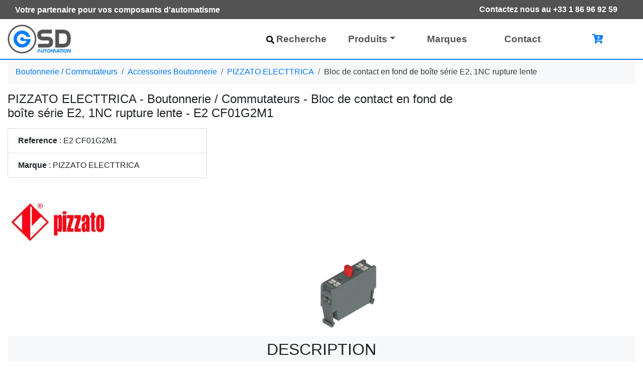

--- FILE ---
content_type: text/html;charset=UTF-8
request_url: https://www.gsd-automatisme.com/produit/5792/boutonnerie/acsessoir-pour-boutonnerie/pizzato-electric/e2-cf01g2m1
body_size: 9736
content:
<!DOCTYPE html> <html lang="fr"> <head> <link rel="preconnect" href="https://www.googletagmanager.com"/> <link rel="preconnect" href="https://googleads.g.doubleclick.net"/> <script async src="https://www.googletagmanager.com/gtag/js?id=G-J938NEPC3P"></script> <script>
  window.dataLayer = window.dataLayer || [];
  function gtag(){dataLayer.push(arguments);}
  gtag('js', new Date());

  gtag('config', 'G-J938NEPC3P');
  
  gtag('consent', 'update', {
    'ad_user_data': 'granted',
    'ad_personalization': 'granted',
    'ad_storage': 'granted',
    'analytics_storage': 'granted'
  });
</script> <link rel="apple-touch-icon" sizes="57x57" href="/images/icon/apple-icon-57x57.png"> <link rel="apple-touch-icon" sizes="60x60" href="/images/icon/apple-icon-60x60.png"> <link rel="apple-touch-icon" sizes="72x72" href="/images/icon/apple-icon-72x72.png"> <link rel="apple-touch-icon" sizes="76x76" href="/images/icon/apple-icon-76x76.png"> <link rel="apple-touch-icon" sizes="114x114" href="/images/icon/apple-icon-114x114.png"> <link rel="apple-touch-icon" sizes="120x120" href="/images/icon/apple-icon-120x120.png"> <link rel="apple-touch-icon" sizes="144x144" href="/images/icon/apple-icon-144x144.png"> <link rel="apple-touch-icon" sizes="152x152" href="/images/icon/apple-icon-152x152.png"> <link rel="apple-touch-icon" sizes="180x180" href="/images/icon/apple-icon-180x180.png"> <link rel="icon" type="image/png" sizes="192x192" href="/images/icon/android-icon-192x192.png"> <link rel="icon" type="image/png" sizes="32x32" href="/images/icon/favicon-32x32.png"> <link rel="icon" type="image/png" sizes="96x96" href="/images/icon/favicon-96x96.png"> <link rel="icon" type="image/png" sizes="16x16" href="/images/icon/favicon-16x16.png"> <link rel="manifest" href="/manifest.json"> <meta name="msapplication-TileColor" content="#ffffff"> <meta name="msapplication-TileImage" content="/images/icon/ms-icon-144x144.png"> <meta name="theme-color" content="#ffffff"> <meta charset="UTF-8"> <meta name="viewport" content="width=device-width, initial-scale=1, shrink-to-fit=no"> <meta name="canonical" content="https://www.gsd-automatisme.com/produit/5792/boutonnerie/acsessoir-pour-boutonnerie/pizzato-electric/e2-cf01g2m1"> <title>E2 CF01G2M1 PIZZATO ELECTTRICA Accessoires Boutonnerie</title> <meta name="description" content="Le produit Bloc de contact en fond de boîte série E2, 1NC rupture lente E2 CF01G2M1 fait partie de des Accessoires Boutonnerie qui au meilleur prix chez GSD automatisme, livraison rapide"> <meta name="author" content="Gsd automatisme"> <meta name="googlebot" content="index , follow, max-snippet:-1, max-image-preview:large, max-video-preview:-1"> <meta name="bingbot" content="index , follow, max-snippet:-1, max-image-preview:large, max-video-preview:-1"> <meta property="og:locale" content="fr_FR"> <meta property="og:type" content="website"> <meta property="og:title" content="GSD Distributeur composant automatisme"> <meta property="og:description" content="GSD Automatisme distributeur composants électroniques et fournitures industrielles et automatisme, Microsonic, DELTA Electronics .."> <meta property="og:url" content="/produit/5792/boutonnerie/acsessoir-pour-boutonnerie/pizzato-electric/e2-cf01g2m1"> <meta property="og:site_name" content="Distributeur composant automatisme"> <meta name="twitter:card" content="summary_large_image"> <meta name="keywords" content="PIZZATO ELECTTRICA , Accessoires Boutonnerie , Bloc de contact en fond de boîte série E2, 1NC rupture lente , E2 CF01G2M1"> <link rel="stylesheet" href="/vendor/bootstrap/css/bootstrap.min.css"> <script type="application/ld+json">
 
{
      "@context": "https://schema.org/",
      "@type": "Product",
      "name": "Bloc de contact en fond de boîte série E2, 1NC rupture lente  E2 CF01G2M1",
      "image": [
        "/static/images/product/pizzato-electtrica/5792/e2-cf01g2m1-image-1.jpg"
       ],
      "description": "Bloc de contact en fond de boîte série E2, 1NC rupture lente",
      "sku": "5,792",
      "mpn": "E2 CF01G2M1",
      "brand": {
        "@type": "Brand",
        "name": "PIZZATO ELECTTRICA"
      
      },
      "offers": {
        "@type": "Offer",
        "url": "/produit/5792/boutonnerie/acsessoir-pour-boutonnerie/pizzato-electric/e2-cf01g2m1",
        "priceCurrency": "EUR",
        "price": "3.95",
        "priceValidUntil": "2022-10-01",
        "itemCondition": "https://schema.org/NewCondition",
        "availability": "https://schema.org/InStock"
      } 
      , "aggregateRating": {
        "@type": "AggregateRating",
        "ratingValue": "4",
        "reviewCount": "12"
      }
      ,
  "review": {
        "@type": "Review",
        "reviewRating": {
          "@type": "Rating",
          "ratingValue": "4",
          "bestRating": "5"
        },
        "author": {
          "@type": "Person",
          "name": "PIZZATO ELECTTRICA"
        }
  }
    }
</script> <script type="application/ld+json">

{
"@context": "https://schema.org",
"@type": "BreadcrumbList",
  "itemListElement": [{
    "@type": "ListItem",
    "position": 1,
    "name": "Accueil",
    "item": "https://www.gsd-automatisme.com/"
  },{
    "@type": "ListItem",
    "position": 2,
    "name": "Boutonnerie / Commutateurs",
    "item": "https://www.gsd-automatisme.com/resultat?famille=14"
  },{
    "@type": "ListItem",
    "position": 3,
    "name": "Accessoires Boutonnerie",
    "item": "https://www.gsd-automatisme.com/resultat?categorie=125"
  },{
    "@type": "ListItem",
    "position": 4,
    "name": "PIZZATO ELECTTRICA",
    "item": "https://www.gsd-automatisme.com/resultat?marque=1"
  }]
}

</script> <link rel="alternate" hreflang="fr" href="https://www.gsd-automatisme.com/"/> </head> <body> <div id="app"> <div class="container-fluid " style="color: white; background: #535354;"> <div class="container "> <div class="float-left pt-2 font-weight-bold" style="text-align: center"> <div class="size1 d-none d-xl-block">Votre partenaire pour vos composants d'automatisme</div> </div> <div class="float-right pr-2 text-center"> <a style="color: white;" class="btn font-weight-bold" href="tel:+33 1 86 96 92 59"></i>Contactez nous au +33 1 86 96 92 59</a> </div> </div> </div> <div class="clearfix" style="background: #535354;"></div> <nav class="navbar navbar-expand-lg bg-white navbar-light sticky-top font-weight-bold border-bottom" id="menu"> <div class="container"> <a class="navbar-brand" href="/"> <img loading="lazy" height="60" width="auto" title="Gsd automatisme" alt="Gsd automatisme" src="/static/images/logo3.png" class="d-inline-block align-top"> </a> <button class="navbar-toggler" type="button" data-toggle="collapse" data-target="#navbarResponsive" aria-controls="navbarResponsive" aria-expanded="false" aria-label="Toggle navigation"> <span class="navbar-toggler-icon"></span> </button> <div class="collapse navbar-collapse" id="navbarResponsive"> <ul class="navbar-nav ml-auto"> <li class="nav-item"><a class="nav-link" href="/resultat"><svg xmlns="http://www.w3.org/2000/svg" height="16" width="16" viewBox="0 0 512 512"><path d="M505 442.7L405.3 343c-4.5-4.5-10.6-7-17-7H372c27.6-35.3 44-79.7 44-128C416 93.1 322.9 0 208 0S0 93.1 0 208s93.1 208 208 208c48.3 0 92.7-16.4 128-44v16.3c0 6.4 2.5 12.5 7 17l99.7 99.7c9.4 9.4 24.6 9.4 33.9 0l28.3-28.3c9.4-9.4 9.4-24.6 .1-34zM208 336c-70.7 0-128-57.2-128-128 0-70.7 57.2-128 128-128 70.7 0 128 57.2 128 128 0 70.7-57.2 128-128 128z"/></svg><i class=" d-inline-block text-left align-middle mr-1"> </i>Recherche</a></li> <li class="dropdown menu-large nav-item"> <a href="#" class="dropdown-toggle nav-link" data-toggle="dropdown">Produits</a> <ul class="dropdown-menu megamenu"> <div class="row"> <li class="col-md-3 dropdown-item"> <ul> <li> <a href="/resultat?famille=13" class="row d-flex"> <div class="col-md-3"> <img class="img-fluid" loading="lazy" width="83" height="73" title="Famille Alimentations à découpage" alt="Famille Alimentations à découpage" src="/static/images/family/small/cartoon/F13.png"/> </div> <div class="col-md-7 p-1" style="font-size: 1.1rem"> Alimentations à découpage </div> </a> </li> <li> <a href="/resultat?famille=31" class="row d-flex"> <div class="col-md-3"> <img class="img-fluid" loading="lazy" width="83" height="73" title="Famille Appareils de mesure" alt="Famille Appareils de mesure" src="/static/images/family/small/cartoon/F31.png"/> </div> <div class="col-md-7 p-1" style="font-size: 1.1rem"> Appareils de mesure </div> </a> </li> <li> <a href="/resultat?famille=15" class="row d-flex"> <div class="col-md-3"> <img class="img-fluid" loading="lazy" width="83" height="73" title="Famille Armoires Coffrets et Boîtiers" alt="Famille Armoires Coffrets et Boîtiers" src="/static/images/family/small/cartoon/F15.png"/> </div> <div class="col-md-7 p-1" style="font-size: 1.1rem"> Armoires Coffrets et Boîtiers </div> </a> </li> <li> <a href="/resultat?famille=8" class="row d-flex"> <div class="col-md-3"> <img class="img-fluid" loading="lazy" width="83" height="73" title="Famille Automates programmables" alt="Famille Automates programmables" src="/static/images/family/small/cartoon/F8.png"/> </div> <div class="col-md-7 p-1" style="font-size: 1.1rem"> Automates programmables </div> </a> </li> <li> <a href="/resultat?famille=32" class="row d-flex"> <div class="col-md-3"> <img class="img-fluid" loading="lazy" width="83" height="73" title="Famille Borne de recharge véhicule électrique" alt="Famille Borne de recharge véhicule électrique" src="/static/images/family/small/cartoon/F32.png"/> </div> <div class="col-md-7 p-1" style="font-size: 1.1rem"> Borne de recharge véhicule électrique </div> </a> </li> <li> <a href="/resultat?famille=14" class="row d-flex"> <div class="col-md-3"> <img class="img-fluid" loading="lazy" width="83" height="73" title="Famille Boutonnerie / Commutateurs" alt="Famille Boutonnerie / Commutateurs" src="/static/images/family/small/cartoon/F14.png"/> </div> <div class="col-md-7 p-1" style="font-size: 1.1rem"> Boutonnerie / Commutateurs </div> </a> </li> <li> <a href="/resultat?famille=17" class="row d-flex"> <div class="col-md-3"> <img class="img-fluid" loading="lazy" width="83" height="73" title="Famille Capteurs à Ultrasons" alt="Famille Capteurs à Ultrasons" src="/static/images/family/small/cartoon/F17.png"/> </div> <div class="col-md-7 p-1" style="font-size: 1.1rem"> Capteurs à Ultrasons </div> </a> </li> <li> <a href="/resultat?famille=28" class="row d-flex"> <div class="col-md-3"> <img class="img-fluid" loading="lazy" width="83" height="73" title="Famille Capteurs de pression" alt="Famille Capteurs de pression" src="/static/images/family/small/cartoon/F28.png"/> </div> <div class="col-md-7 p-1" style="font-size: 1.1rem"> Capteurs de pression </div> </a> </li> <li> <a href="/resultat?famille=30" class="row d-flex"> <div class="col-md-3"> <img class="img-fluid" loading="lazy" width="83" height="73" title="Famille capteurs optiques" alt="Famille capteurs optiques" src="/static/images/family/small/cartoon/F30.png"/> </div> <div class="col-md-7 p-1" style="font-size: 1.1rem"> capteurs optiques </div> </a> </li> </ul> </li> <li class="col-md-3 dropdown-item"> <ul> <li> <a href="/resultat?famille=12" class="row d-flex"> <div class="col-md-3"> <img class="img-fluid" loading="lazy" width="83" height="73" title="Famille Cellules photoélectriques" alt="Famille Cellules photoélectriques" src="/static/images/family/small/cartoon/F12.png"/> </div> <div class="col-7 p-1" style="font-size: 1.1rem"> Cellules photoélectriques </div> </a> </li> <li> <a href="/resultat?famille=10" class="row d-flex"> <div class="col-md-3"> <img class="img-fluid" loading="lazy" width="83" height="73" title="Famille Composants de sécurité" alt="Famille Composants de sécurité" src="/static/images/family/small/cartoon/F10.png"/> </div> <div class="col-7 p-1" style="font-size: 1.1rem"> Composants de sécurité </div> </a> </li> <li> <a href="/resultat?famille=33" class="row d-flex"> <div class="col-md-3"> <img class="img-fluid" loading="lazy" width="83" height="73" title="Famille Compteur d'énergie" alt="Famille Compteur d'énergie" src="/static/images/family/small/cartoon/F33.png"/> </div> <div class="col-7 p-1" style="font-size: 1.1rem"> Compteur d'énergie </div> </a> </li> <li> <a href="/resultat?famille=3" class="row d-flex"> <div class="col-md-3"> <img class="img-fluid" loading="lazy" width="83" height="73" title="Famille Connecteurs de fluides" alt="Famille Connecteurs de fluides" src="/static/images/family/small/cartoon/F3.png"/> </div> <div class="col-7 p-1" style="font-size: 1.1rem"> Connecteurs de fluides </div> </a> </li> <li> <a href="/resultat?famille=11" class="row d-flex"> <div class="col-md-3"> <img class="img-fluid" loading="lazy" width="83" height="73" title="Famille Connectique industrielle" alt="Famille Connectique industrielle" src="/static/images/family/small/cartoon/F11.png"/> </div> <div class="col-7 p-1" style="font-size: 1.1rem"> Connectique industrielle </div> </a> </li> <li> <a href="/resultat?famille=5" class="row d-flex"> <div class="col-md-3"> <img class="img-fluid" loading="lazy" width="83" height="73" title="Famille Contacteurs" alt="Famille Contacteurs" src="/static/images/family/small/cartoon/F5.png"/> </div> <div class="col-7 p-1" style="font-size: 1.1rem"> Contacteurs </div> </a> </li> <li> <a href="/resultat?famille=4" class="row d-flex"> <div class="col-md-3"> <img class="img-fluid" loading="lazy" width="83" height="73" title="Famille Contrôleurs de débit" alt="Famille Contrôleurs de débit" src="/static/images/family/small/cartoon/F4.png"/> </div> <div class="col-7 p-1" style="font-size: 1.1rem"> Contrôleurs de débit </div> </a> </li> <li> <a href="/resultat?famille=29" class="row d-flex"> <div class="col-md-3"> <img class="img-fluid" loading="lazy" width="83" height="73" title="Famille Détecteur de métaux" alt="Famille Détecteur de métaux" src="/static/images/family/small/cartoon/F29.png"/> </div> <div class="col-7 p-1" style="font-size: 1.1rem"> Détecteur de métaux </div> </a> </li> <li> <a href="/resultat?famille=7" class="row d-flex"> <div class="col-md-3"> <img class="img-fluid" loading="lazy" width="83" height="73" title="Famille Détecteurs de proximité" alt="Famille Détecteurs de proximité" src="/static/images/family/small/cartoon/F7.png"/> </div> <div class="col-7 p-1" style="font-size: 1.1rem"> Détecteurs de proximité </div> </a> </li> <li> <a href="/resultat?famille=16" class="row d-flex"> <div class="col-md-3"> <img class="img-fluid" loading="lazy" width="83" height="73" title="Famille Disjoncteurs modulaires" alt="Famille Disjoncteurs modulaires" src="/static/images/family/small/cartoon/F16.png"/> </div> <div class="col-7 p-1" style="font-size: 1.1rem"> Disjoncteurs modulaires </div> </a> </li> </ul> </li> <li class="col-md-3 dropdown-item"> <ul> <li> <a href="/resultat?famille=27" class="row d-flex"> <div class="col-md-3"> <img class="img-fluid" loading="lazy" width="83" height="73" title="Famille Domotique" alt="Famille Domotique" src="/static/images/family/small/cartoon/F27.png"/> </div> <div class="col-7 p-1" style="font-size: 1.1rem"> Domotique </div> </a> </li> <li> <a href="/resultat?famille=26" class="row d-flex"> <div class="col-md-3"> <img class="img-fluid" loading="lazy" width="83" height="73" title="Famille Eclairage industriel" alt="Famille Eclairage industriel" src="/static/images/family/small/cartoon/F26.png"/> </div> <div class="col-7 p-1" style="font-size: 1.1rem"> Eclairage industriel </div> </a> </li> <li> <a href="/resultat?famille=18" class="row d-flex"> <div class="col-md-3"> <img class="img-fluid" loading="lazy" width="83" height="73" title="Famille Ecrans HMI tactiles" alt="Famille Ecrans HMI tactiles" src="/static/images/family/small/cartoon/F18.png"/> </div> <div class="col-7 p-1" style="font-size: 1.1rem"> Ecrans HMI tactiles </div> </a> </li> <li> <a href="/resultat?famille=2" class="row d-flex"> <div class="col-md-3"> <img class="img-fluid" loading="lazy" width="83" height="73" title="Famille Fins de course" alt="Famille Fins de course" src="/static/images/family/small/cartoon/F2.png"/> </div> <div class="col-7 p-1" style="font-size: 1.1rem"> Fins de course </div> </a> </li> <li> <a href="/resultat?famille=6" class="row d-flex"> <div class="col-md-3"> <img class="img-fluid" loading="lazy" width="83" height="73" title="Famille Moteurs" alt="Famille Moteurs" src="/static/images/family/small/cartoon/F6.png"/> </div> <div class="col-7 p-1" style="font-size: 1.1rem"> Moteurs </div> </a> </li> <li> <a href="/resultat?famille=22" class="row d-flex"> <div class="col-md-3"> <img class="img-fluid" loading="lazy" width="83" height="73" title="Famille Régulateurs de température" alt="Famille Régulateurs de température" src="/static/images/family/small/cartoon/F22.png"/> </div> <div class="col-7 p-1" style="font-size: 1.1rem"> Régulateurs de température </div> </a> </li> <li> <a href="/resultat?famille=23" class="row d-flex"> <div class="col-md-3"> <img class="img-fluid" loading="lazy" width="83" height="73" title="Famille Relais de Contrôle" alt="Famille Relais de Contrôle" src="/static/images/family/small/cartoon/F23.png"/> </div> <div class="col-7 p-1" style="font-size: 1.1rem"> Relais de Contrôle </div> </a> </li> <li> <a href="/resultat?famille=20" class="row d-flex"> <div class="col-md-3"> <img class="img-fluid" loading="lazy" width="83" height="73" title="Famille Relais industriels et pour circuits imprimés" alt="Famille Relais industriels et pour circuits imprimés" src="/static/images/family/small/cartoon/F20.png"/> </div> <div class="col-7 p-1" style="font-size: 1.1rem"> Relais industriels et pour circuits imprimés </div> </a> </li> <li> <a href="/resultat?famille=24" class="row d-flex"> <div class="col-md-3"> <img class="img-fluid" loading="lazy" width="83" height="73" title="Famille Servomoteurs" alt="Famille Servomoteurs" src="/static/images/family/small/cartoon/F24.png"/> </div> <div class="col-7 p-1" style="font-size: 1.1rem"> Servomoteurs </div> </a> </li> </ul> </li> <li class="col-md-3 dropdown-item"> <ul> <li> <a href="/resultat?famille=21" class="row d-flex"> <div class="col-md-3"> <img class="img-fluid" loading="lazy" width="83" height="73" title="Famille Signalisation" alt="Famille Signalisation" src="/static/images/family/small/cartoon/F21.png"/> </div> <div class="col-7 p-1" style="font-size: 1.1rem"> Signalisation </div> </a> </li> <li> <a href="/resultat?famille=25" class="row d-flex"> <div class="col-md-3"> <img class="img-fluid" loading="lazy" width="83" height="73" title="Famille Systèmes de vision" alt="Famille Systèmes de vision" src="/static/images/family/small/cartoon/F25.png"/> </div> <div class="col-7 p-1" style="font-size: 1.1rem"> Systèmes de vision </div> </a> </li> <li> <a href="/resultat?famille=34" class="row d-flex"> <div class="col-md-3"> <img class="img-fluid" loading="lazy" width="83" height="73" title="Famille Systèmes embarqués" alt="Famille Systèmes embarqués" src="/static/images/family/small/cartoon/F34.png"/> </div> <div class="col-7 p-1" style="font-size: 1.1rem"> Systèmes embarqués </div> </a> </li> <li> <a href="/resultat?famille=1" class="row d-flex"> <div class="col-md-3"> <img class="img-fluid" loading="lazy" width="83" height="73" title="Famille Temporisation/ Compteurs" alt="Famille Temporisation/ Compteurs" src="/static/images/family/small/cartoon/F1.png"/> </div> <div class="col-7 p-1" style="font-size: 1.1rem"> Temporisation/ Compteurs </div> </a> </li> <li> <a href="/resultat?famille=19" class="row d-flex"> <div class="col-md-3"> <img class="img-fluid" loading="lazy" width="83" height="73" title="Famille Variateurs de vitesse" alt="Famille Variateurs de vitesse" src="/static/images/family/small/cartoon/F19.png"/> </div> <div class="col-7 p-1" style="font-size: 1.1rem"> Variateurs de vitesse </div> </a> </li> <li> <a href="/resultat?famille=9" class="row d-flex"> <div class="col-md-3"> <img class="img-fluid" loading="lazy" width="83" height="73" title="Famille Ventilateurs" alt="Famille Ventilateurs" src="/static/images/family/small/cartoon/F9.png"/> </div> <div class="col-7 p-1" style="font-size: 1.1rem"> Ventilateurs </div> </a> </li> </ul> </li> </div> </ul> </li> <li class="nav-item"><a class="nav-link" href="/marques">Marques</a></li> <li class="nav-item"><a class="nav-link" href="/contact">Contact</a></li> <li class="nav-item" style="width: 150px;"> <a id="panierLink" :class="counter ? 'nav-link' : 'nav-link disabled'" href="/panier"> <i class="fas fa-cart-plus text-primary"></i> <span v-cloak class="badge badge-pill badge-danger" style="vertical-align: top; margin-left: -10px;" v-show="counter">{{counter}}</span> </a> </li> </ul> </div> </div> </nav> <div class="container "> <nav aria-label="breadcrumb" class="d-none d-lg-block"> <ol class="breadcrumb bg-light text-dark "> <li class="breadcrumb-item"> <a href="/resultat?famille=14">Boutonnerie / Commutateurs</a> </li> <li class="breadcrumb-item"><a href="/resultat?categorie=125">Accessoires Boutonnerie</a> </li> <li class="breadcrumb-item"><a href="/resultat?marque=1">PIZZATO ELECTTRICA</a> </li> <li class="breadcrumb-item">Bloc de contact en fond de boîte série E2, 1NC rupture lente</li> </ol> </nav> <div class="row"> <div class="col-lg-9"> <h1 class="mb-3 size15">PIZZATO ELECTTRICA - Boutonnerie / Commutateurs - Bloc de contact en fond de boîte série E2, 1NC rupture lente - E2 CF01G2M1</h1> </div> <div class=" mb-3 col-lg-3"> </div> </div> <div class="row justify-content-between"> <div class="col-lg-4"> <div class="list-group"> <div class="list-group-item"> <b>Reference</b> : E2 CF01G2M1<br></div> <div class="list-group-item"> <b>Marque</b> : PIZZATO ELECTTRICA<br></div> </div> <img src="/resize/200x175/images/brand/large/B1.jpg" alt="Logo Marque PIZZATO ELECTTRICA" height="175" width="200"> </div> <div class="col-lg-4"> <img loading="lazy" class="card-img-top img-fluid" src="/static/images/product/pizzato-electtrica/5792/e2-cf01g2m1-image-1.jpg" alt="" height="435" width="435"> </div> <div class="col-lg-3 "> <div class="card mb-2 d-none"> <div class="card-header bg-primary text-white"> Prix unitaire </div> <div class="card-body bg-light"> <ul class="list-group list-group-flush"> <li class="d-flex row mb-2"> <div class="col-6">Prix HT</div> <div class="col-6 text-right"> <h3> <span class="text-danger">3.95 €</span> </h3> </div> <div class="col-6">Prix TTC</div> <div class="col-6 text-right">4.75 €</div> </li> <li class="list-group-item d-flex justify-content-between bg-light border-0 px-0"> <p class="mb-0">Quantité minimale : 30</p> </li> <li class="d-flex row"> <div class="col-4">Quantité :</div> <div class="col-8"> <input class="form-control" type="number" id="quant" min="30" step="1" value="30" onkeyup='forceMinQuantity(this)'> </div> </li> <li class="d-flex row"> <div class="col-12 mt-2 p-0"> <button type="button" class="btn btn-success btn-block" onclick="addToCartAndShowModal('5792', 'E2 CF01G2M1', document.getElementById('quant').value)"> Ajouter au panier <i class="fas fa-cart-arrow-down"></i> </button> </div> </li> </ul> </div> </div> <div id="cartModal" class="cart-modal" style="display: none;"> <div class="cart-modal-overlay" onclick="closeCartModal()"></div> <div class="cart-modal-content"> <div class="cart-modal-header"> <h4 class="cart-modal-title"> <i class="fas fa-cart-arrow-down text-success"></i> Ajouté à votre panier </h4> <button type="button" class="cart-modal-close" onclick="closeCartModal()" aria-label="Close"> <span>&times;</span> </button> </div> <div class="cart-modal-body"> <p>Le produit référence <strong id="modalProductReference">E2 CF01G2M1</strong> a été ajouté avec succès !</p> <div class="mt-3"> <button type="button" class="btn btn-primary" onclick="closeCartModal()"> Continuer mes achats </button> <a class="btn btn-success float-right" href="/panier"> Voir mon panier </a> </div> </div> </div> </div> </div> </div> <div class="row mt-3"> <div class="col-lg-12"> <div class="p-2 mb-2 bg-light text-uppercase " style="text-align: center;"> <h2 class="size2">Description</h2> </div> </div> <div class="col-lg-4"> </div> <div class="col-lg-4"> <h3 class="size1"> Bloc de contact en fond de boîte série E2, 1NC rupture lente </h3> </div> <div class="col-lg-4"> <table class="table table-hover"> <tbody> <tr> <td> Type de fixation:</td> <td>En fond de boîte</td> </tr> <tr> <td> Portée des contacts:</td> <td>Ith 10A</td> </tr> <tr> <td> Contact:</td> <td>1NC, rupture lente</td> </tr> <tr> <td> Type de connexion:</td> <td>A ressort push-in</td> </tr> </tbody> </table> </div> </div> <div class="row mt-5 mb-3"> <div class="col-lg-12"> <div class="p-2 mb-2 bg-light text-uppercase " style="text-align: center;"> <h2>Produits similaires</h2> </div> </div> </div> <div class="row "> <div class="col-lg-3 col-md-2 "> <a href="/produit/6096/boutonnerie/acsessoir-pour-boutonnerie/pizzato-electric/e2-lp1a8s0"><img loading="lazy" class="card-img-top" style=" width: 200px; height: 150px; " src="/static/images/product/pizzato-electtrica/6096/e2-lp1a8s0-image-1.jpg" alt=""></a> <br> <a class="text-dark" href="/produit/6096/boutonnerie/acsessoir-pour-boutonnerie/pizzato-electric/e2-lp1a8s0">Blocs à DEL série EROUND <br> Référence : E2 LP1A8S0</a> <div>8.03 €</div><br> </div> <div class="col-lg-3 col-md-2 "> <a href="/produit/6124/boutonnerie/acsessoir-pour-boutonnerie/pizzato-electric/e2-lp3a2m1"><img loading="lazy" class="card-img-top" style=" width: 200px; height: 150px; " src="/static/images/product/pizzato-electtrica/6124/e2-lp3a2m1-image-1.jpg" alt=""></a> <br> <a class="text-dark" href="/produit/6124/boutonnerie/acsessoir-pour-boutonnerie/pizzato-electric/e2-lp3a2m1">Blocs à DEL série EROUND <br> Référence : E2 LP3A2M1</a> <div>10.89 €</div><br> </div> <div class="col-lg-3 col-md-2 "> <a href="/produit/6156/boutonnerie/acsessoir-pour-boutonnerie/pizzato-electric/e2-lp3a4v1"><img loading="lazy" class="card-img-top" style=" width: 200px; height: 150px; " src="/static/images/product/pizzato-electtrica/6156/e2-lp3a4v1-image-1.jpg" alt=""></a> <br> <a class="text-dark" href="/produit/6156/boutonnerie/acsessoir-pour-boutonnerie/pizzato-electric/e2-lp3a4v1">Blocs à DEL série EROUND <br> Référence : E2 LP3A4V1</a> <div>10.40 €</div><br> </div> <div class="col-lg-3 col-md-2 "> <a href="/produit/6256/boutonnerie/potentiometre-22mm/pizzato-electric/e6-1dm010k-d111"><img loading="lazy" class="card-img-top" style=" width: 200px; height: 150px; " src="/static/images/product/pizzato-electtrica/6256/e6-1dm010k-d111-image-1.jpg" alt=""></a> <br> <a class="text-dark" href="/produit/6256/boutonnerie/potentiometre-22mm/pizzato-electric/e6-1dm010k-d111">Potentiomètre série E6 <br> Référence : E6 1DM010K-D111</a> <div>44.20 €</div><br> </div> <div class="col-lg-3 col-md-2 "> <a href="/produit/6300/boutonnerie/potentiometre-22mm/pizzato-electric/e6-1dm04k7-d119"><img loading="lazy" class="card-img-top" style=" width: 200px; height: 150px; " src="/static/images/product/pizzato-electtrica/6300/e6-1dm04k7-d119-image-1.jpg" alt=""></a> <br> <a class="text-dark" href="/produit/6300/boutonnerie/potentiometre-22mm/pizzato-electric/e6-1dm04k7-d119">Potentiomètre série E6 <br> Référence : E6 1DM04K7-D119</a> <div>44.92 €</div><br> </div> <div class="col-lg-3 col-md-2 "> <a href="/produit/5984/boutonnerie/acsessoir-pour-boutonnerie/pizzato-electric/e2-lf3a4v1"><img loading="lazy" class="card-img-top" style=" width: 200px; height: 150px; " src="/static/images/product/pizzato-electtrica/5984/e2-lf3a4v1-image-1.jpg" alt=""></a> <br> <a class="text-dark" href="/produit/5984/boutonnerie/acsessoir-pour-boutonnerie/pizzato-electric/e2-lf3a4v1">Blocs à DEL série EROUND <br> Référence : E2 LF3A4V1</a> <div>10.40 €</div><br> </div> <div class="col-lg-3 col-md-2 "> <a href="/produit/6192/boutonnerie/acsessoir-pour-boutonnerie/pizzato-electric/e2-lp4a2v1"><img loading="lazy" class="card-img-top" style=" width: 200px; height: 150px; " src="/static/images/product/pizzato-electtrica/6192/e2-lp4a2v1-image-1.jpg" alt=""></a> <br> <a class="text-dark" href="/produit/6192/boutonnerie/acsessoir-pour-boutonnerie/pizzato-electric/e2-lp4a2v1">Blocs à DEL série EROUND <br> Référence : E2 LP4A2V1</a> <div>10.40 €</div><br> </div> <div class="col-lg-3 col-md-2 "> <a href="/produit/6248/boutonnerie/potentiometre-22mm/pizzato-electric/e6-1dm001k-d119"><img loading="lazy" class="card-img-top" style=" width: 200px; height: 150px; " src="/static/images/product/pizzato-electtrica/6248/e6-1dm001k-d119-image-1.jpg" alt=""></a> <br> <a class="text-dark" href="/produit/6248/boutonnerie/potentiometre-22mm/pizzato-electric/e6-1dm001k-d119">Potentiomètre série E6 <br> Référence : E6 1DM001K-D119</a> <div>44.92 €</div><br> </div> </div> </div> </div> <style>.cart-modal{position:fixed;top:0;left:0;width:100%;height:100%;z-index:1050}.cart-modal-overlay{position:absolute;top:0;left:0;width:100%;height:100%;background-color:rgba(0,0,0,0.5)}.cart-modal-content{position:relative;background-color:#fff;border-radius:.3rem;box-shadow:0 .5rem 1rem rgba(0,0,0,0.15);max-width:500px;margin:10% auto;z-index:1051}.cart-modal-header{display:flex;align-items:center;justify-content:space-between;padding:1rem;border-bottom:1px solid #dee2e6}.cart-modal-title{margin:0;font-size:1.25rem}.cart-modal-close{background:0;border:0;font-size:1.5rem;font-weight:700;line-height:1;color:#000;opacity:.5;cursor:pointer;padding:0;width:30px;height:30px;display:flex;align-items:center;justify-content:center}.cart-modal-close:hover{opacity:.75}.cart-modal-body{padding:1rem}</style> <script>

			function forceMinQuantity(el) {
				if (el.value < el.min) {
					el.value = el.min;
				}
				console.log(el.min);
				console.log(el.value);
			}

			function addToCartAndShowModal(productId, productReference, quantity) {
				// Écouter l'événement cart_updated émis par main.refresh()
				var eventHandler = function() {
					document.getElementById('modalProductReference').textContent = productReference;
					openCartModal();
					EventBus.$off('cart_updated', eventHandler);
				};
				EventBus.$on('cart_updated', eventHandler);
				main.add(productId, quantity);
			}

			function openCartModal() {
				var modal = document.getElementById('cartModal');
				modal.style.display = 'block';
				document.body.style.overflow = 'hidden';
			}

			function closeCartModal() {
				var modal = document.getElementById('cartModal');
				modal.style.display = 'none';
				document.body.style.overflow = '';
			}

			// Fermer la modal avec la touche Escape
			document.addEventListener('keydown', function(event) {
				if (event.key === 'Escape') {
					var modal = document.getElementById('cartModal');
					if (modal && modal.style.display === 'block') {
						closeCartModal();
					}
				}
			});

		</script> <div class="" style="background: #535354;"> <div class="container d-block text-center text-md-left"> <div class="row mt-2"> <div class="col-md-3 mt-md-0 mt-3 d-none d-xl-block"> </div> <div class="col-md-3 mb-md-0 mb-3"> <ul class="list-unstyled"> <li class="m-2"> <a href="/contact" style="color: white; ">Nous Contacter</a> </li> <li class="m-2"> <a href="/qui-sommes-nous" style="color: white; ">Qui sommes nous</a> </li> <li> </li> </ul> </div> <div class="col-md-3 mb-md-0 mb-3"> <ul class="list-unstyled"> <li class="m-2"> <a href="/mentions-legales" style="color: white; ">Mentions légales</a> </li> <li class="m-2"> <a href="/cgv" style="color: white; ">Conditions générales de ventes</a> </li> </ul> </div> <div class="col-md-3 mb-md-0 mb-3"> <ul class="list-unstyled"> <li class="m-2"> <a href="/cookies" style="color: white; ">Cookies</a> </li> <li class="m-2"> <a href="/document/gestion-des-donnees-personnelles.pdf" target="_blank" style="color: white; ">Gestion des données personnelles</a> </li> </ul> </div> </div> <div class="footer-copyright text-center py-1"><h6 style="color: white; " class="m-4">GAB SYSTEM DIFFUSION Paris RCS Paris B 353 780 000</h6> </div> </div> </div> <div id="messageCookie" style="display: none;"> <div id="cookieModal" class="fixed-bottom d-flex justify-content-between bg-light p-2"> <div class="cookie-text">En poursuivant votre navigation, vous acceptez l'utilisation de traceurs à des fins de mesures d'audiences, partage avec les réseaux sociaux et de publicités ciblées. Pour en savoir plus, cliquez sur voir le centre de préférences.</div> <div class="buttons d-flex flex-column flex-lg-row"> <button id="myModalClose" class="btn btn-primary mr-2 btn-sm " onclick="hideCookie()" data-dismiss="modal">Accepter</button> <a href="/cookies" class="btn btn-secondary btn-sm " data-dismiss="modal">En savoir plus</a> </div> </div> </div> <style>[v-cloak]{display:none}html{position:relative;min-height:100%}.footer{position:absolute;bottom:0;width:100%}hr{margin-top:1rem;margin-bottom:1rem;border:0;border-top:1px solid rgba(0,0,0,0.1)}.size08{font-size:.8rem}.size1{font-size:1rem}.size15{font-size:1.5rem}.size12{font-size:1.2rem}.size2{font-size:2rem}.back-devis{background:url("/static/images/instit/devis2.png");color:white;background-size:cover;padding-top:50px;padding-bottom:25px}.dropdown-menu{margin:0}@media(min-width :1200px){.container{max-width:1400px}.dropdown:hover>.dropdown-menu{display:block}}.navbar-collapse{max-height:380px;overflow-y:auto}.border-bottom{border-bottom:2px solid #007bff !important}.border-top{border-top:2px solid #007bff !important}.navbar{padding:0}.displaynone{display:none}.grayout{opacity:.6;filter:alpha(opacity = 60)}.dropdown-item{padding:.1rem .5rem !important}@media(min-width :200px){.navbar-light .nav-link{text-align:center;font-size:1.2rem;color:#535354 !important}@media(min-width :1000px){.navbar-light .nav-link{padding:1.6rem;width:150px;text-align:center;font-size:1.2rem;color:#535354 !important}.nav-link:hover{color:#007bff !important}}}.list-unstyled{margin:0 !important}.menu-large{position:static !important}.megamenu{width:100%}.megamenu>div>li>ul{padding:0;margin:0}.megamenu>div>li>ul>li{list-style:none}.megamenu>div>li>ul>li>a{display:block;padding:3px 20px;clear:both;font-weight:normal;line-height:1.428571429;color:#333;white-space:normal}.megamenu>div>li:active,.megamenu>div>li>ul>li>a:hover,.megamenu>div>li>ul>li>a:focus{text-decoration:none;color:#262626;background-color:#f5f5f5}.megamenu.disabled>a,.megamenu.disabled>a:hover,.megamenu.disabled>a:focus{color:#999}.megamenu.disabled>a:hover,.megamenu.disabled>a:focus{text-decoration:none;background-color:transparent;background-image:none;filter:progid:DXImageTransform.Microsoft.gradient(enabled=false);cursor:not-allowed}.megamenu.dropdown-header{color:#428bca;font-size:18px}@media(max-width:768px){.megamenu{margin-left:0;margin-right:0}.megamenu>li{margin-bottom:30px}.megamenu>li:last-child{margin-bottom:0}.megamenu.dropdown-header{padding:3px 15px !important}.navbar-nav .open .dropdown-menu .dropdown-header{color:#fff}}</style> <script src="/vendor/vue/vue.min.js"></script> <script type="application/javascript" src="/vendor/jquery/jquery-3.6.0.slim.min.js"></script> <script src="/vendor/bootstrap/js/bootstrap.min.js"></script> <script type="application/javascript" src="/vendor/axios.min.js"></script> <script type="application/javascript">
function getParam(name){
	   if(name=(new RegExp('[?&]'+encodeURIComponent(name)+'=([^&]*)')).exec(location.search))
	      return decodeURIComponent(name[1]);
	}




	
function login(id) {

	localStorage.cart = JSON.stringify(data);
	EventBus.$emit("login", data);
	console.log("emit", response.data);
}





</script> <script type="application/javascript">
var EventBus = new Vue();

//test2

var main = new Vue({
	el: '#app',
	data: {
		counter: 0,
		passwordRenew:{},
		cart: { promocode: {} },
		comment: "",
		contact: {

		},
		login: false
	},
	methods: {
		refresh: function(data) {
			//utiliser pour toute authentification vec le serveur
			document.cookie = "cart=" + data.id + "; expires=Thu, 18 Dec 2029 12:00:00 UTC; path=/";
			this.cart = data;
			if (!this.cart.promocode) {
				this.cart.promocode = {}
			}
			this.counter = data.counter;
			if (data.user) {
				this.contact = data.user;
				this.login = true;
				console.log(data.user);
			}if(data.email){
				this.contact.email=data.email;
			}
			console.log(data.user);
			localStorage.setItem('cart', JSON.stringify(this.cart));
			EventBus.$emit("cart_updated", data);

		},

		del: function(articleId) {
			axios.delete("/ws/cart/article/" + articleId)
				.then(response => {
					this.refresh(response.data);
					if (this.counter==0) {
						window.location.href = "/";
						}
					return response.data;
				})
		},
		add: function(productId, quantity) {
			axios.post("/ws/cart/product/" + productId + "/" + quantity)
				.then(response => {
					this.refresh(response.data);
					return response.data;
				})
		},

		applyPromocode: function() {
			if (this.cart.promocode.code) {

				axios.get("/ws/cart/promocode/" + this.cart.promocode.code)
					.then(response => {
						this.refresh(response.data);
						const applyCode = document.querySelector('#applyCode');
						applyCode.classList.add('d-none');
						const successPromo = document.querySelector('#successPromo');
						successPromo.classList.remove('d-none');
						setTimeout(function() {
							$('#modalPromocode').modal('hide');
							successPromo.classList.add('d-none');
						}, 4000);
						;
						return response.data;
					}).catch(error => {
						if (error.response.status == 500) {
							const alertPromo = document.querySelector('#alertPromo');
							alertPromo.classList.remove('d-none');
							setTimeout(function() { alertPromo.classList.add('d-none'); }, 2000);

						}
					});

			} else {
				axios.delete("/ws/cart/promocode")
					.then(response => {
						this.refresh(response.data);
						setTimeout(function() {
							$('#modalPromocode').modal('hide');
							successPromo.classList.add('d-none');
						}, 1000);
					});

			}

		},applyDelPromocode: function() {
			if (this.cart.promocode.code) {
this.cart.promocode = null;
	
				axios.delete("/ws/cart/promocode")
					.then(response => {
						this.refresh(response.data);
						setTimeout(function() {
							$('#modalPromocode').modal('hide');
							successPromo.classList.add('d-none');
						}, 1000);
					});

			}

		},
		displayModalPromocode: function() {
			$('body').addClass('modal-padding-overlap');
			$('#modalPromocode').modal('show');
			if (this.cart.promocode) {

				const btnAppa = document.querySelector('#delCode');
				btnAppa.classList.remove('d-none');
			} else {
				const btnApp = document.querySelector('#applyCode');
				btnApp.classList.remove('d-none');
			}


		},



		quantityChange: function(event) {
			if (event.srcElement.step !== null && event.srcElement.step !== '' && event.srcElement.value % event.srcElement.step === 0) {
				main.add(event.srcElement.id, event.srcElement.value);
			}
			else {
				console.log(" quantite n'est pas juste avec le contiionnement '");
			}
		},
		displayPrice: function(data) {
			if (data == 0) {
				return 'Gratuit'
			}
			return new Intl.NumberFormat('fr-FR', { style: 'currency', currency: 'EUR' }).format(data);

		},

		createContact: function(event) {
			



				axios
					.post("/ws/contact/register", this.contact)
					.then(response => {
						localStorage.setItem('contact', JSON.stringify(this.contact));

						window.location.href = "/paiement";


					});
			
		},

		renewpassword: function(event) {

			axios
				.post("/ws/contact/renewpassword/notify", this.contact)
				.then(response => {
					const renewpassword = document.querySelector('#renewpassword');
					renewpassword.classList.remove('d-none');
					setTimeout(function() {
						renewpassword.classList.add('d-none')
					},3000);

	});
		},	renew: function(event) {



			axios
				.post("/ws/contact/renewpassword", this.passwordRenew)
				.then(response => {
					const alertsuccess = document.querySelector('#alertsuccess');

					alertsuccess.classList.remove('d-none');


					const but = document.querySelector('#but');

					but.classList.add('d-none');

					if(window.location.hash) {
						var interval = setInterval(()=>{
							document.location.href =window.location.hash.replace('#redirect=','');
						}, 5000);
					  } else {
						// Fragment doesn't exist
					  }



					

					setTimeout(function() {
						alertsuccess.classList.add('d-none');
					},3000);

	}).catch(function(error) {

		const alerterror = document.querySelector('#alerterror');

		alerterror.classList.remove('d-none');

					setTimeout(function() {
						alerterror.classList.add('d-none');
					},3000);
	});
		},

		checkemail: function() {


			const pattern = /^[^\s@]+@[^\s@]+\.[^\s@]+$/;

			if (pattern.test(this.contact.email)) {

				if (this.contact.pass) {
					axios.post("/ws/contact/login", this.contact)
						.then(response => {
							this.login = true;
							if (typeof closeEmailModal === 'function') {
								closeEmailModal();
							}
							localStorage.setItem('contact', JSON.stringify(this.contact));
							this.contact = response.data.user;

						}).catch(error => {
							const errorlogin = document.querySelector("#errorlogin");
							errorlogin.classList.remove('d-none');
							if (error.response.status == 409) {
								errorlogin.innerHTML = "Mot de passe en erreur";

							} else {
								errorlogin.innerHTML = "Erreur de l'enregistrement'";

							}


						});
				} else {
					axios.post("/ws/contact/email", this.contact)
						.then(response => {
							localStorage.setItem('contact', JSON.stringify(this.contact));
							if (response.data.status == 'in_progress') {
								const passwordForm = document.querySelector('#passwordForm');
								passwordForm.classList.remove('d-none');


							} else {

								if (typeof closeEmailModal === 'function') {
								closeEmailModal();
							}
							}


						})
				}
			} 
			else  {
				
				const alertEmailDiv = document.querySelector('#alertEmail');
				alertEmailDiv.classList.remove('d-none');

			}


		},

		comeback: function() {

			window.history.go(-1);

		},

		sendForm: function() {


			$("#button").hide();
			$("#loader").show();
			axios.post('/ws/contact', this.contact)
				.then(function(response) {
					$("#loader").hide();
					$('#but').prop('disabled', true);
					$("#message").show();




				})
				.catch(function(error) {
					console.log(error);
				});
		}



	},
	mounted() {
if (window.location.pathname == '/panier') {
const urlParams = new URLSearchParams(window.location.search);
const cart = urlParams.get('id');
	if (cart) {

		document.cookie = "cart=" + cart + "; expires=Thu, 18 Dec 2029 12:00:00 UTC; path=/";


	}

				}

		axios.get("/ws/cart")
			.then(response => {
				this.refresh(response.data);
				
				if (window.location.pathname == '/panier') {
					if (this.counter==0) {
						window.location.href = "/";
						}
					if (!this.login && !this.cart.email) {
						if (typeof openEmailModal === 'function') {
							openEmailModal();
						}
						}
					}
			}).ca






		//	EventBus.$on("cart_update", function(dat) {
		//});
	}
});</script> <link rel="preload" href="/vendor/fontawesome-free/css/all.min.css" as="style" onload="this.onload=null;this.rel='stylesheet'"> <noscript><link rel="stylesheet" href="/vendor/fontawesome-free/css/all.min.css"></noscript> <script>
				dataLayer.push({ecommerce: null});
				dataLayer.push({
					'event': 'impression', 'ecommerce': {
						'currencyCode': 'EUR',                       // Local currency is optional.
						'impressions': [
							{
								'name': 'Bloc de contact en fond de boîte série E2, 1NC rupture lente-E2 CF01G2M1',       // Name or ID is required.
								'id': '5,792',
								'price': '3.95',
								'brand': 'PIZZATO ELECTTRICA',
								'category': 'Accessoires Boutonnerie',
								'variant': 'Boutonnerie / Commutateurs',
								'list': 'product page',
								'position': 1
							}]
					}
				});
			</script> </body> </html>

--- FILE ---
content_type: text/javascript
request_url: https://www.gsd-automatisme.com/vendor/vue/vue.min.js
body_size: 104880
content:
/*!
 * Vue.js v2.7.1
 * (c) 2014-2022 Evan You
 * Released under the MIT License.
 */
/*!
 * Vue.js v2.7.1
 * (c) 2014-2022 Evan You
 * Released under the MIT License.
 */
!function(t,e){"object"==typeof exports&&"undefined"!=typeof module?module.exports=e():"function"==typeof define&&define.amd?define(e):(t="undefined"!=typeof globalThis?globalThis:t||self).Vue=e()}(this,(function(){"use strict";var t=Object.freeze({}),e=Array.isArray;function n(t){return null==t}function r(t){return null!=t}function o(t){return!0===t}function i(t){return"string"==typeof t||"number"==typeof t||"symbol"==typeof t||"boolean"==typeof t}function a(t){return"function"==typeof t}function c(t){return null!==t&&"object"==typeof t}var s=Object.prototype.toString;function u(t){return"[object Object]"===s.call(t)}function l(t){var e=parseFloat(String(t));return e>=0&&Math.floor(e)===e&&isFinite(t)}function f(t){return r(t)&&"function"==typeof t.then&&"function"==typeof t.catch}function p(t){return null==t?"":Array.isArray(t)||u(t)&&t.toString===s?JSON.stringify(t,null,2):String(t)}function d(t){var e=parseFloat(t);return isNaN(e)?t:e}function v(t,e){for(var n=Object.create(null),r=t.split(","),o=0;o<r.length;o++)n[r[o]]=!0;return e?function(t){return n[t.toLowerCase()]}:function(t){return n[t]}}var h=v("slot,component",!0),m=v("key,ref,slot,slot-scope,is");function g(t,e){if(t.length){var n=t.indexOf(e);if(n>-1)return t.splice(n,1)}}var y=Object.prototype.hasOwnProperty;function _(t,e){return y.call(t,e)}function b(t){var e=Object.create(null);return function(n){return e[n]||(e[n]=t(n))}}var $=/-(\w)/g,w=b((function(t){return t.replace($,(function(t,e){return e?e.toUpperCase():""}))})),x=b((function(t){return t.charAt(0).toUpperCase()+t.slice(1)})),C=/\B([A-Z])/g,k=b((function(t){return t.replace(C,"-$1").toLowerCase()}));var S=Function.prototype.bind?function(t,e){return t.bind(e)}:function(t,e){function n(n){var r=arguments.length;return r?r>1?t.apply(e,arguments):t.call(e,n):t.call(e)}return n._length=t.length,n};function O(t,e){e=e||0;for(var n=t.length-e,r=new Array(n);n--;)r[n]=t[n+e];return r}function T(t,e){for(var n in e)t[n]=e[n];return t}function A(t){for(var e={},n=0;n<t.length;n++)t[n]&&T(e,t[n]);return e}function j(t,e,n){}var E=function(t,e,n){return!1},N=function(t){return t};function D(t,e){if(t===e)return!0;var n=c(t),r=c(e);if(!n||!r)return!n&&!r&&String(t)===String(e);try{var o=Array.isArray(t),i=Array.isArray(e);if(o&&i)return t.length===e.length&&t.every((function(t,n){return D(t,e[n])}));if(t instanceof Date&&e instanceof Date)return t.getTime()===e.getTime();if(o||i)return!1;var a=Object.keys(t),s=Object.keys(e);return a.length===s.length&&a.every((function(n){return D(t[n],e[n])}))}catch(t){return!1}}function P(t,e){for(var n=0;n<t.length;n++)if(D(t[n],e))return n;return-1}function M(t){var e=!1;return function(){e||(e=!0,t.apply(this,arguments))}}function I(t,e){return t===e?0===t&&1/t!=1/e:t==t||e==e}var L="data-server-rendered",R=["component","directive","filter"],F=["beforeCreate","created","beforeMount","mounted","beforeUpdate","updated","beforeDestroy","destroyed","activated","deactivated","errorCaptured","serverPrefetch"],H={optionMergeStrategies:Object.create(null),silent:!1,productionTip:!1,devtools:!1,performance:!1,errorHandler:null,warnHandler:null,ignoredElements:[],keyCodes:Object.create(null),isReservedTag:E,isReservedAttr:E,isUnknownElement:E,getTagNamespace:j,parsePlatformTagName:N,mustUseProp:E,async:!0,_lifecycleHooks:F},B=/a-zA-Z\u00B7\u00C0-\u00D6\u00D8-\u00F6\u00F8-\u037D\u037F-\u1FFF\u200C-\u200D\u203F-\u2040\u2070-\u218F\u2C00-\u2FEF\u3001-\uD7FF\uF900-\uFDCF\uFDF0-\uFFFD/;function U(t){var e=(t+"").charCodeAt(0);return 36===e||95===e}function z(t,e,n,r){Object.defineProperty(t,e,{value:n,enumerable:!!r,writable:!0,configurable:!0})}var V=new RegExp("[^".concat(B.source,".$_\\d]"));var K="__proto__"in{},J="undefined"!=typeof window,q=J&&window.navigator.userAgent.toLowerCase(),W=q&&/msie|trident/.test(q),Z=q&&q.indexOf("msie 9.0")>0,G=q&&q.indexOf("edge/")>0;q&&q.indexOf("android");var X=q&&/iphone|ipad|ipod|ios/.test(q);q&&/chrome\/\d+/.test(q),q&&/phantomjs/.test(q);var Y,Q=q&&q.match(/firefox\/(\d+)/),tt={}.watch,et=!1;if(J)try{var nt={};Object.defineProperty(nt,"passive",{get:function(){et=!0}}),window.addEventListener("test-passive",null,nt)}catch(t){}var rt=function(){return void 0===Y&&(Y=!J&&"undefined"!=typeof global&&(global.process&&"server"===global.process.env.VUE_ENV)),Y},ot=J&&window.__VUE_DEVTOOLS_GLOBAL_HOOK__;function it(t){return"function"==typeof t&&/native code/.test(t.toString())}var at,ct="undefined"!=typeof Symbol&&it(Symbol)&&"undefined"!=typeof Reflect&&it(Reflect.ownKeys);at="undefined"!=typeof Set&&it(Set)?Set:function(){function t(){this.set=Object.create(null)}return t.prototype.has=function(t){return!0===this.set[t]},t.prototype.add=function(t){this.set[t]=!0},t.prototype.clear=function(){this.set=Object.create(null)},t}();var st=null;function ut(t){void 0===t&&(t=null),t||st&&st._scope.off(),st=t,t&&t._scope.on()}var lt=j,ft=0,pt=function(){function t(){this.id=ft++,this.subs=[]}return t.prototype.addSub=function(t){this.subs.push(t)},t.prototype.removeSub=function(t){g(this.subs,t)},t.prototype.depend=function(e){t.target&&t.target.addDep(this)},t.prototype.notify=function(t){for(var e=this.subs.slice(),n=0,r=e.length;n<r;n++)e[n].update()},t}();pt.target=null;var dt=[];function vt(t){dt.push(t),pt.target=t}function ht(){dt.pop(),pt.target=dt[dt.length-1]}var mt=function(){function t(t,e,n,r,o,i,a,c){this.tag=t,this.data=e,this.children=n,this.text=r,this.elm=o,this.ns=void 0,this.context=i,this.fnContext=void 0,this.fnOptions=void 0,this.fnScopeId=void 0,this.key=e&&e.key,this.componentOptions=a,this.componentInstance=void 0,this.parent=void 0,this.raw=!1,this.isStatic=!1,this.isRootInsert=!0,this.isComment=!1,this.isCloned=!1,this.isOnce=!1,this.asyncFactory=c,this.asyncMeta=void 0,this.isAsyncPlaceholder=!1}return Object.defineProperty(t.prototype,"child",{get:function(){return this.componentInstance},enumerable:!1,configurable:!0}),t}(),gt=function(t){void 0===t&&(t="");var e=new mt;return e.text=t,e.isComment=!0,e};function yt(t){return new mt(void 0,void 0,void 0,String(t))}function _t(t){var e=new mt(t.tag,t.data,t.children&&t.children.slice(),t.text,t.elm,t.context,t.componentOptions,t.asyncFactory);return e.ns=t.ns,e.isStatic=t.isStatic,e.key=t.key,e.isComment=t.isComment,e.fnContext=t.fnContext,e.fnOptions=t.fnOptions,e.fnScopeId=t.fnScopeId,e.asyncMeta=t.asyncMeta,e.isCloned=!0,e}var bt=Array.prototype,$t=Object.create(bt);function wt(t){return xt(t,!0),z(t,"__v_isShallow",!0),t}function xt(t,e){St(t)||rr(t,e)}function Ct(t){return St(t)?Ct(t.__v_raw):!(!t||!t.__ob__)}function kt(t){return!(!t||!t.__v_isShallow)}function St(t){return!(!t||!t.__v_isReadonly)}["push","pop","shift","unshift","splice","sort","reverse"].forEach((function(t){var e=bt[t];z($t,t,(function(){for(var n=[],r=0;r<arguments.length;r++)n[r]=arguments[r];var o,i=e.apply(this,n),a=this.__ob__;switch(t){case"push":case"unshift":o=n;break;case"splice":o=n.slice(2)}return o&&a.observeArray(o),a.dep.notify(),i}))}));var Ot="__v_isRef";function Tt(t){return!(!t||!0!==t.__v_isRef)}function At(t,e){if(Tt(t))return t;var n={};return z(n,Ot,!0),z(n,"__v_isShallow",!0),n.dep=or(n,"value",t,null,e),n}function jt(t){return Tt(t)?t.value:t}function Et(t,e,n){Object.defineProperty(t,n,{enumerable:!0,configurable:!0,get:function(){return jt(e[n])},set:function(t){var r=e[n];Tt(r)&&!Tt(t)?r.value=t:e[n]=t}})}function Nt(t,e,n){var r=t[e];if(Tt(r))return r;var o={get value(){var r=t[e];return void 0===r?n:r},set value(n){t[e]=n}};return z(o,Ot,!0),o}function Dt(t){return Pt(t,!1)}function Pt(t,e){if(!u(t))return t;if(St(t))return t;var n=e?"__v_rawToShallowReadonly":"__v_rawToReadonly",r=t[n];if(r)return r;var o=Object.create(Object.getPrototypeOf(t));z(t,n,o),z(o,"__v_isReadonly",!0),z(o,"__v_raw",t),Tt(t)&&z(o,Ot,!0),(e||kt(t))&&z(o,"__v_isShallow",!0);for(var i=Object.keys(t),a=0;a<i.length;a++)Mt(o,t,i[a],e);return o}function Mt(t,e,n,r){Object.defineProperty(t,n,{enumerable:!0,configurable:!0,get:function(){var t=e[n];return r||!u(t)?t:Dt(t)},set:function(){}})}var It=new at;function Lt(t){return Rt(t,It),It.clear(),t}function Rt(t,n){var r,o,i=e(t);if(!(!i&&!c(t)||Object.isFrozen(t)||t instanceof mt)){if(t.__ob__){var a=t.__ob__.dep.id;if(n.has(a))return;n.add(a)}if(i)for(r=t.length;r--;)Rt(t[r],n);else for(r=(o=Object.keys(t)).length;r--;)Rt(t[o[r]],n)}}var Ft=b((function(t){var e="&"===t.charAt(0),n="~"===(t=e?t.slice(1):t).charAt(0),r="!"===(t=n?t.slice(1):t).charAt(0);return{name:t=r?t.slice(1):t,once:n,capture:r,passive:e}}));function Ht(t,n){function r(){var t=r.fns;if(!e(t))return Cn(t,null,arguments,n,"v-on handler");for(var o=t.slice(),i=0;i<o.length;i++)Cn(o[i],null,arguments,n,"v-on handler")}return r.fns=t,r}function Bt(t,e,r,i,a,c){var s,u,l,f;for(s in t)u=t[s],l=e[s],f=Ft(s),n(u)||(n(l)?(n(u.fns)&&(u=t[s]=Ht(u,c)),o(f.once)&&(u=t[s]=a(f.name,u,f.capture)),r(f.name,u,f.capture,f.passive,f.params)):u!==l&&(l.fns=u,t[s]=l));for(s in e)n(t[s])&&i((f=Ft(s)).name,e[s],f.capture)}function Ut(t,e,i){var a;t instanceof mt&&(t=t.data.hook||(t.data.hook={}));var c=t[e];function s(){i.apply(this,arguments),g(a.fns,s)}n(c)?a=Ht([s]):r(c.fns)&&o(c.merged)?(a=c).fns.push(s):a=Ht([c,s]),a.merged=!0,t[e]=a}function zt(t,e,n,o,i){if(r(e)){if(_(e,n))return t[n]=e[n],i||delete e[n],!0;if(_(e,o))return t[n]=e[o],i||delete e[o],!0}return!1}function Vt(t){return i(t)?[yt(t)]:e(t)?Jt(t):void 0}function Kt(t){return r(t)&&r(t.text)&&!1===t.isComment}function Jt(t,a){var c,s,u,l,f=[];for(c=0;c<t.length;c++)n(s=t[c])||"boolean"==typeof s||(l=f[u=f.length-1],e(s)?s.length>0&&(Kt((s=Jt(s,"".concat(a||"","_").concat(c)))[0])&&Kt(l)&&(f[u]=yt(l.text+s[0].text),s.shift()),f.push.apply(f,s)):i(s)?Kt(l)?f[u]=yt(l.text+s):""!==s&&f.push(yt(s)):Kt(s)&&Kt(l)?f[u]=yt(l.text+s.text):(o(t._isVList)&&r(s.tag)&&n(s.key)&&r(a)&&(s.key="__vlist".concat(a,"_").concat(c,"__")),f.push(s)));return f}function qt(e){return{get attrs(){return function(e){if(!e._attrsProxy){var n=e._attrsProxy={};z(n,"_v_attr_proxy",!0),Wt(n,e.$attrs,t,e)}return e._attrsProxy}(e)},get slots(){return function(t){t._slotsProxy||Gt(t._slotsProxy={},t.$scopedSlots);return t._slotsProxy}(e)},emit:S(e.$emit,e),expose:function(t){t&&Object.keys(t).forEach((function(n){return Et(e,t,n)}))}}}function Wt(t,e,n,r){var o=!1;for(var i in e)i in t?e[i]!==n[i]&&(o=!0):(o=!0,Zt(t,i,r));for(var i in t)i in e||(o=!0,delete t[i]);return o}function Zt(t,e,n){Object.defineProperty(t,e,{enumerable:!0,configurable:!0,get:function(){return n.$attrs[e]}})}function Gt(t,e){for(var n in e)t[n]=e[n];for(var n in t)n in e||delete t[n]}function Xt(){var t=st;return t._setupContext||(t._setupContext=qt(t))}var Yt={enumerable:!0,configurable:!0,get:j,set:j};function Qt(t,e,n){Yt.get=function(){return this[e][n]},Yt.set=function(t){this[e][n]=t},Object.defineProperty(t,n,Yt)}function te(t){var n=t.$options;if(n.props&&function(t,e){var n=t.$options.propsData||{},r=t._props=wt({}),o=t.$options._propKeys=[];t.$parent&&er(!1);var i=function(i){o.push(i);var a=mr(i,e,n,t);or(r,i,a),i in t||Qt(t,"_props",i)};for(var a in e)i(a);er(!0)}(t,n.props),function(t){var e=t.$options,n=e.setup;if(n){var r=t._setupContext=qt(t);ut(t),vt();var o=Cn(n,null,[t._props||wt({}),r],t,"setup");if(ht(),ut(),a(o))e.render=o;else if(c(o))if(t._setupState=o,o.__sfc){var i=t._setupProxy={};for(var s in o)"__sfc"!==s&&Et(i,o,s)}else for(var s in o)U(s)||Et(t,o,s)}}(t),n.methods&&function(t,e){for(var n in t.$options.props,e)t[n]="function"!=typeof e[n]?j:S(e[n],t)}(t,n.methods),n.data)!function(t){var e=t.$options.data;u(e=t._data=a(e)?function(t,e){vt();try{return t.call(e,e)}catch(t){return xn(t,e,"data()"),{}}finally{ht()}}(e,t):e||{})||(e={});var n=Object.keys(e),r=t.$options.props;t.$options.methods;var o=n.length;for(;o--;){var i=n[o];r&&_(r,i)||U(i)||Qt(t,"_data",i)}var c=rr(e);c&&c.vmCount++}(t);else{var r=rr(t._data={});r&&r.vmCount++}n.computed&&function(t,e){var n=t._computedWatchers=Object.create(null),r=rt();for(var o in e){var i=e[o],c=a(i)?i:i.get;r||(n[o]=new hn(t,c||j,j,ne)),o in t||re(t,o,i)}}(t,n.computed),n.watch&&n.watch!==tt&&function(t,n){for(var r in n){var o=n[r];if(e(o))for(var i=0;i<o.length;i++)ae(t,r,o[i]);else ae(t,r,o)}}(t,n.watch)}var ee,ne={lazy:!0};function re(t,e,n){var r=!rt();a(n)?(Yt.get=r?oe(e):ie(n),Yt.set=j):(Yt.get=n.get?r&&!1!==n.cache?oe(e):ie(n.get):j,Yt.set=n.set||j),Object.defineProperty(t,e,Yt)}function oe(t){return function(){var e=this._computedWatchers&&this._computedWatchers[t];if(e)return e.dirty&&e.evaluate(),pt.target&&e.depend(),e.value}}function ie(t){return function(){return t.call(this,this)}}function ae(t,e,n,r){return u(n)&&(r=n,n=n.handler),"string"==typeof n&&(n=t[n]),t.$watch(e,n,r)}function ce(t,e){if(st){var n=st._provided,r=st.$parent&&st.$parent._provided;r===n&&(n=st._provided=Object.create(r)),n[t]=e}else;}function se(t,e){if(t){for(var n=Object.create(null),r=ct?Reflect.ownKeys(t):Object.keys(t),o=0;o<r.length;o++){var i=r[o];if("__ob__"!==i){var c=t[i].from;if(c in e._provided)n[i]=e._provided[c];else if("default"in t[i]){var s=t[i].default;n[i]=a(s)?s.call(e):s}}}return n}}var ue=function(){function t(t){void 0===t&&(t=!1),this.active=!0,this.effects=[],this.cleanups=[],!t&&ee&&(this.parent=ee,this.index=(ee.scopes||(ee.scopes=[])).push(this)-1)}return t.prototype.run=function(t){if(this.active){var e=ee;try{return ee=this,t()}finally{ee=e}}},t.prototype.on=function(){ee=this},t.prototype.off=function(){ee=this.parent},t.prototype.stop=function(t){if(this.active){var e=void 0,n=void 0;for(e=0,n=this.effects.length;e<n;e++)this.effects[e].teardown();for(e=0,n=this.cleanups.length;e<n;e++)this.cleanups[e]();if(this.scopes)for(e=0,n=this.scopes.length;e<n;e++)this.scopes[e].stop(!0);if(this.parent&&!t){var r=this.parent.scopes.pop();r&&r!==this&&(this.parent.scopes[this.index]=r,r.index=this.index)}this.active=!1}},t}();var le=0;function fe(t){var e=t.options;if(t.super){var n=fe(t.super);if(n!==t.superOptions){t.superOptions=n;var r=function(t){var e,n=t.options,r=t.sealedOptions;for(var o in n)n[o]!==r[o]&&(e||(e={}),e[o]=n[o]);return e}(t);r&&T(t.extendOptions,r),(e=t.options=vr(n,t.extendOptions)).name&&(e.components[e.name]=t)}}return e}function pe(t,e){if(!t||!t.length)return{};for(var n={},r=0,o=t.length;r<o;r++){var i=t[r],a=i.data;if(a&&a.attrs&&a.attrs.slot&&delete a.attrs.slot,i.context!==e&&i.fnContext!==e||!a||null==a.slot)(n.default||(n.default=[])).push(i);else{var c=a.slot,s=n[c]||(n[c]=[]);"template"===i.tag?s.push.apply(s,i.children||[]):s.push(i)}}for(var u in n)n[u].every(de)&&delete n[u];return n}function de(t){return t.isComment&&!t.asyncFactory||" "===t.text}function ve(t){return t.isComment&&t.asyncFactory}function he(e,n,r,o){var i,a=Object.keys(r).length>0,c=n?!!n.$stable:!a,s=n&&n.$key;if(n){if(n._normalized)return n._normalized;if(c&&o&&o!==t&&s===o.$key&&!a&&!o.$hasNormal)return o;for(var u in i={},n)n[u]&&"$"!==u[0]&&(i[u]=me(e,r,u,n[u]))}else i={};for(var l in r)l in i||(i[l]=ge(r,l));return n&&Object.isExtensible(n)&&(n._normalized=i),z(i,"$stable",c),z(i,"$key",s),z(i,"$hasNormal",a),i}function me(t,n,r,o){var i=function(){var n=st;ut(t);var r=arguments.length?o.apply(null,arguments):o({}),i=(r=r&&"object"==typeof r&&!e(r)?[r]:Vt(r))&&r[0];return ut(n),r&&(!i||1===r.length&&i.isComment&&!ve(i))?void 0:r};return o.proxy&&Object.defineProperty(n,r,{get:i,enumerable:!0,configurable:!0}),i}function ge(t,e){return function(){return t[e]}}function ye(t,n){var o,i,a,s,u=null;if(e(t)||"string"==typeof t)for(u=new Array(t.length),o=0,i=t.length;o<i;o++)u[o]=n(t[o],o);else if("number"==typeof t)for(u=new Array(t),o=0;o<t;o++)u[o]=n(o+1,o);else if(c(t))if(ct&&t[Symbol.iterator]){u=[];for(var l=t[Symbol.iterator](),f=l.next();!f.done;)u.push(n(f.value,u.length)),f=l.next()}else for(a=Object.keys(t),u=new Array(a.length),o=0,i=a.length;o<i;o++)s=a[o],u[o]=n(t[s],s,o);return r(u)||(u=[]),u._isVList=!0,u}function _e(t,e,n,r){var o,i=this.$scopedSlots[t];i?(n=n||{},r&&(n=T(T({},r),n)),o=i(n)||(a(e)?e():e)):o=this.$slots[t]||(a(e)?e():e);var c=n&&n.slot;return c?this.$createElement("template",{slot:c},o):o}function be(t){return hr(this.$options,"filters",t)||N}function $e(t,n){return e(t)?-1===t.indexOf(n):t!==n}function we(t,e,n,r,o){var i=H.keyCodes[e]||n;return o&&r&&!H.keyCodes[e]?$e(o,r):i?$e(i,t):r?k(r)!==e:void 0===t}function xe(t,n,r,o,i){if(r)if(c(r)){e(r)&&(r=A(r));var a=void 0,s=function(e){if("class"===e||"style"===e||m(e))a=t;else{var c=t.attrs&&t.attrs.type;a=o||H.mustUseProp(n,c,e)?t.domProps||(t.domProps={}):t.attrs||(t.attrs={})}var s=w(e),u=k(e);s in a||u in a||(a[e]=r[e],i&&((t.on||(t.on={}))["update:".concat(e)]=function(t){r[e]=t}))};for(var u in r)s(u)}else;return t}function Ce(t,e){var n=this._staticTrees||(this._staticTrees=[]),r=n[t];return r&&!e||Se(r=n[t]=this.$options.staticRenderFns[t].call(this._renderProxy,null,this),"__static__".concat(t),!1),r}function ke(t,e,n){return Se(t,"__once__".concat(e).concat(n?"_".concat(n):""),!0),t}function Se(t,n,r){if(e(t))for(var o=0;o<t.length;o++)t[o]&&"string"!=typeof t[o]&&Oe(t[o],"".concat(n,"_").concat(o),r);else Oe(t,n,r)}function Oe(t,e,n){t.isStatic=!0,t.key=e,t.isOnce=n}function Te(t,e){if(e)if(u(e)){var n=t.on=t.on?T({},t.on):{};for(var r in e){var o=n[r],i=e[r];n[r]=o?[].concat(o,i):i}}else;return t}function Ae(t,n,r,o){n=n||{$stable:!r};for(var i=0;i<t.length;i++){var a=t[i];e(a)?Ae(a,n,r):a&&(a.proxy&&(a.fn.proxy=!0),n[a.key]=a.fn)}return o&&(n.$key=o),n}function je(t,e){for(var n=0;n<e.length;n+=2){var r=e[n];"string"==typeof r&&r&&(t[e[n]]=e[n+1])}return t}function Ee(t,e){return"string"==typeof t?e+t:t}function Ne(t){t._o=ke,t._n=d,t._s=p,t._l=ye,t._t=_e,t._q=D,t._i=P,t._m=Ce,t._f=be,t._k=we,t._b=xe,t._v=yt,t._e=gt,t._u=Ae,t._g=Te,t._d=je,t._p=Ee}function De(n,r,i,a,c){var s,u=this,l=c.options;_(a,"_uid")?(s=Object.create(a))._original=a:(s=a,a=a._original);var f=o(l._compiled),p=!f;this.data=n,this.props=r,this.children=i,this.parent=a,this.listeners=n.on||t,this.injections=se(l.inject,a),this.slots=function(){return u.$slots||he(a,n.scopedSlots,u.$slots=pe(i,a)),u.$slots},Object.defineProperty(this,"scopedSlots",{enumerable:!0,get:function(){return he(a,n.scopedSlots,this.slots())}}),f&&(this.$options=l,this.$slots=this.slots(),this.$scopedSlots=he(a,n.scopedSlots,this.$slots)),l._scopeId?this._c=function(t,n,r,o){var i=He(s,t,n,r,o,p);return i&&!e(i)&&(i.fnScopeId=l._scopeId,i.fnContext=a),i}:this._c=function(t,e,n,r){return He(s,t,e,n,r,p)}}function Pe(t,e,n,r,o){var i=_t(t);return i.fnContext=n,i.fnOptions=r,e.slot&&((i.data||(i.data={})).slot=e.slot),i}function Me(t,e){for(var n in e)t[w(n)]=e[n]}Ne(De.prototype);var Ie={init:function(t,e){if(t.componentInstance&&!t.componentInstance._isDestroyed&&t.data.keepAlive){var n=t;Ie.prepatch(n,n)}else{(t.componentInstance=function(t,e){var n={_isComponent:!0,_parentVnode:t,parent:e},o=t.data.inlineTemplate;r(o)&&(n.render=o.render,n.staticRenderFns=o.staticRenderFns);return new t.componentOptions.Ctor(n)}(t,Ge)).$mount(e?t.elm:void 0,e)}},prepatch:function(e,n){var r=n.componentOptions;!function(e,n,r,o,i){var a=o.data.scopedSlots,c=e.$scopedSlots,s=!!(a&&!a.$stable||c!==t&&!c.$stable||a&&e.$scopedSlots.$key!==a.$key||!a&&e.$scopedSlots.$key),u=!!(i||e.$options._renderChildren||s),l=e.$vnode;e.$options._parentVnode=o,e.$vnode=o,e._vnode&&(e._vnode.parent=o);e.$options._renderChildren=i;var f=o.data.attrs||t;e._attrsProxy&&Wt(e._attrsProxy,f,l.data&&l.data.attrs||t,e)&&(u=!0);if(e.$attrs=f,e.$listeners=r||t,n&&e.$options.props){er(!1);for(var p=e._props,d=e.$options._propKeys||[],v=0;v<d.length;v++){var h=d[v],m=e.$options.props;p[h]=mr(h,m,n,e)}er(!0),e.$options.propsData=n}r=r||t;var g=e.$options._parentListeners;e.$options._parentListeners=r,Ze(e,r,g),u&&(e.$slots=pe(i,o.context),e.$forceUpdate())}(n.componentInstance=e.componentInstance,r.propsData,r.listeners,n,r.children)},insert:function(t){var e,n=t.context,r=t.componentInstance;r._isMounted||(r._isMounted=!0,en(r,"mounted")),t.data.keepAlive&&(n._isMounted?((e=r)._inactive=!1,rn.push(e)):Qe(r,!0))},destroy:function(t){var e=t.componentInstance;e._isDestroyed||(t.data.keepAlive?tn(e,!0):e.$destroy())}},Le=Object.keys(Ie);function Re(i,a,s,u,l){if(!n(i)){var p=s.$options._base;if(c(i)&&(i=p.extend(i)),"function"==typeof i){var d;if(n(i.cid)&&(i=function(t,e){if(o(t.error)&&r(t.errorComp))return t.errorComp;if(r(t.resolved))return t.resolved;var i=ze;i&&r(t.owners)&&-1===t.owners.indexOf(i)&&t.owners.push(i);if(o(t.loading)&&r(t.loadingComp))return t.loadingComp;if(i&&!r(t.owners)){var a=t.owners=[i],s=!0,u=null,l=null;i.$on("hook:destroyed",(function(){return g(a,i)}));var p=function(t){for(var e=0,n=a.length;e<n;e++)a[e].$forceUpdate();t&&(a.length=0,null!==u&&(clearTimeout(u),u=null),null!==l&&(clearTimeout(l),l=null))},d=M((function(n){t.resolved=Ve(n,e),s?a.length=0:p(!0)})),v=M((function(e){r(t.errorComp)&&(t.error=!0,p(!0))})),h=t(d,v);return c(h)&&(f(h)?n(t.resolved)&&h.then(d,v):f(h.component)&&(h.component.then(d,v),r(h.error)&&(t.errorComp=Ve(h.error,e)),r(h.loading)&&(t.loadingComp=Ve(h.loading,e),0===h.delay?t.loading=!0:u=setTimeout((function(){u=null,n(t.resolved)&&n(t.error)&&(t.loading=!0,p(!1))}),h.delay||200)),r(h.timeout)&&(l=setTimeout((function(){l=null,n(t.resolved)&&v(null)}),h.timeout)))),s=!1,t.loading?t.loadingComp:t.resolved}}(d=i,p),void 0===i))return function(t,e,n,r,o){var i=gt();return i.asyncFactory=t,i.asyncMeta={data:e,context:n,children:r,tag:o},i}(d,a,s,u,l);a=a||{},fe(i),r(a.model)&&function(t,n){var o=t.model&&t.model.prop||"value",i=t.model&&t.model.event||"input";(n.attrs||(n.attrs={}))[o]=n.model.value;var a=n.on||(n.on={}),c=a[i],s=n.model.callback;r(c)?(e(c)?-1===c.indexOf(s):c!==s)&&(a[i]=[s].concat(c)):a[i]=s}(i.options,a);var v=function(t,e,o){var i=e.options.props;if(!n(i)){var a={},c=t.attrs,s=t.props;if(r(c)||r(s))for(var u in i){var l=k(u);zt(a,s,u,l,!0)||zt(a,c,u,l,!1)}return a}}(a,i);if(o(i.options.functional))return function(n,o,i,a,c){var s=n.options,u={},l=s.props;if(r(l))for(var f in l)u[f]=mr(f,l,o||t);else r(i.attrs)&&Me(u,i.attrs),r(i.props)&&Me(u,i.props);var p=new De(i,u,c,a,n),d=s.render.call(null,p._c,p);if(d instanceof mt)return Pe(d,i,p.parent,s);if(e(d)){for(var v=Vt(d)||[],h=new Array(v.length),m=0;m<v.length;m++)h[m]=Pe(v[m],i,p.parent,s);return h}}(i,v,a,s,u);var h=a.on;if(a.on=a.nativeOn,o(i.options.abstract)){var m=a.slot;a={},m&&(a.slot=m)}!function(t){for(var e=t.hook||(t.hook={}),n=0;n<Le.length;n++){var r=Le[n],o=e[r],i=Ie[r];o===i||o&&o._merged||(e[r]=o?Fe(i,o):i)}}(a);var y=i.options.name||l;return new mt("vue-component-".concat(i.cid).concat(y?"-".concat(y):""),a,void 0,void 0,void 0,s,{Ctor:i,propsData:v,listeners:h,tag:l,children:u},d)}}}function Fe(t,e){var n=function(n,r){t(n,r),e(n,r)};return n._merged=!0,n}function He(t,n,s,u,l,f){return(e(s)||i(s))&&(l=u,u=s,s=void 0),o(f)&&(l=2),function(t,n,o,i,s){if(r(o)&&r(o.__ob__))return gt();r(o)&&r(o.is)&&(n=o.is);if(!n)return gt();e(i)&&a(i[0])&&((o=o||{}).scopedSlots={default:i[0]},i.length=0);2===s?i=Vt(i):1===s&&(i=function(t){for(var n=0;n<t.length;n++)if(e(t[n]))return Array.prototype.concat.apply([],t);return t}(i));var u,l;if("string"==typeof n){var f=void 0;l=t.$vnode&&t.$vnode.ns||H.getTagNamespace(n),u=H.isReservedTag(n)?new mt(H.parsePlatformTagName(n),o,i,void 0,void 0,t):o&&o.pre||!r(f=hr(t.$options,"components",n))?new mt(n,o,i,void 0,void 0,t):Re(f,o,t,i,n)}else u=Re(n,o,t,i);return e(u)?u:r(u)?(r(l)&&Be(u,l),r(o)&&function(t){c(t.style)&&Lt(t.style);c(t.class)&&Lt(t.class)}(o),u):gt()}(t,n,s,u,l)}function Be(t,e,i){if(t.ns=e,"foreignObject"===t.tag&&(e=void 0,i=!0),r(t.children))for(var a=0,c=t.children.length;a<c;a++){var s=t.children[a];r(s.tag)&&(n(s.ns)||o(i)&&"svg"!==s.tag)&&Be(s,e,i)}}var Ue,ze=null;function Ve(t,e){return(t.__esModule||ct&&"Module"===t[Symbol.toStringTag])&&(t=t.default),c(t)?e.extend(t):t}function Ke(t){if(e(t))for(var n=0;n<t.length;n++){var o=t[n];if(r(o)&&(r(o.componentOptions)||ve(o)))return o}}function Je(t,e){Ue.$on(t,e)}function qe(t,e){Ue.$off(t,e)}function We(t,e){var n=Ue;return function r(){var o=e.apply(null,arguments);null!==o&&n.$off(t,r)}}function Ze(t,e,n){Ue=t,Bt(e,n||{},Je,qe,We,t),Ue=void 0}var Ge=null;function Xe(t){var e=Ge;return Ge=t,function(){Ge=e}}function Ye(t){for(;t&&(t=t.$parent);)if(t._inactive)return!0;return!1}function Qe(t,e){if(e){if(t._directInactive=!1,Ye(t))return}else if(t._directInactive)return;if(t._inactive||null===t._inactive){t._inactive=!1;for(var n=0;n<t.$children.length;n++)Qe(t.$children[n]);en(t,"activated")}}function tn(t,e){if(!(e&&(t._directInactive=!0,Ye(t))||t._inactive)){t._inactive=!0;for(var n=0;n<t.$children.length;n++)tn(t.$children[n]);en(t,"deactivated")}}function en(t,e,n){vt();var r=st;ut(t);var o=t.$options[e],i="".concat(e," hook");if(o)for(var a=0,c=o.length;a<c;a++)Cn(o[a],t,n||null,t,i);t._hasHookEvent&&t.$emit("hook:"+e),ut(r),ht()}var nn=[],rn=[],on={},an=!1,cn=!1,sn=0;var un=0,ln=Date.now;if(J&&!W){var fn=window.performance;fn&&"function"==typeof fn.now&&ln()>document.createEvent("Event").timeStamp&&(ln=function(){return fn.now()})}function pn(){var t,e;for(un=ln(),cn=!0,nn.sort((function(t,e){return t.id-e.id})),sn=0;sn<nn.length;sn++)(t=nn[sn]).before&&t.before(),e=t.id,on[e]=null,t.run();var n=rn.slice(),r=nn.slice();sn=nn.length=rn.length=0,on={},an=cn=!1,function(t){for(var e=0;e<t.length;e++)t[e]._inactive=!0,Qe(t[e],!0)}(n),function(t){var e=t.length;for(;e--;){var n=t[e],r=n.vm;r&&r._watcher===n&&r._isMounted&&!r._isDestroyed&&en(r,"updated")}}(r),ot&&H.devtools&&ot.emit("flush")}function dn(t){var e=t.id;if(null==on[e]&&(t!==pt.target||!t.noRecurse)){if(on[e]=!0,cn){for(var n=nn.length-1;n>sn&&nn[n].id>t.id;)n--;nn.splice(n+1,0,t)}else nn.push(t);an||(an=!0,In(pn))}}var vn=0,hn=function(){function t(t,e,n,r,o){!function(t,e){void 0===e&&(e=ee),e&&e.active&&e.effects.push(t)}(this,ee||(t?t._scope:void 0)),(this.vm=t)&&o&&(t._watcher=this),r?(this.deep=!!r.deep,this.user=!!r.user,this.lazy=!!r.lazy,this.sync=!!r.sync,this.before=r.before):this.deep=this.user=this.lazy=this.sync=!1,this.cb=n,this.id=++vn,this.active=!0,this.dirty=this.lazy,this.deps=[],this.newDeps=[],this.depIds=new at,this.newDepIds=new at,this.expression="",a(e)?this.getter=e:(this.getter=function(t){if(!V.test(t)){var e=t.split(".");return function(t){for(var n=0;n<e.length;n++){if(!t)return;t=t[e[n]]}return t}}}(e),this.getter||(this.getter=j)),this.value=this.lazy?void 0:this.get()}return t.prototype.get=function(){var t;vt(this);var e=this.vm;try{t=this.getter.call(e,e)}catch(t){if(!this.user)throw t;xn(t,e,'getter for watcher "'.concat(this.expression,'"'))}finally{this.deep&&Lt(t),ht(),this.cleanupDeps()}return t},t.prototype.addDep=function(t){var e=t.id;this.newDepIds.has(e)||(this.newDepIds.add(e),this.newDeps.push(t),this.depIds.has(e)||t.addSub(this))},t.prototype.cleanupDeps=function(){for(var t=this.deps.length;t--;){var e=this.deps[t];this.newDepIds.has(e.id)||e.removeSub(this)}var n=this.depIds;this.depIds=this.newDepIds,this.newDepIds=n,this.newDepIds.clear(),n=this.deps,this.deps=this.newDeps,this.newDeps=n,this.newDeps.length=0},t.prototype.update=function(){this.lazy?this.dirty=!0:this.sync?this.run():dn(this)},t.prototype.run=function(){if(this.active){var t=this.get();if(t!==this.value||c(t)||this.deep){var e=this.value;if(this.value=t,this.user){var n='callback for watcher "'.concat(this.expression,'"');Cn(this.cb,this.vm,[t,e],this.vm,n)}else this.cb.call(this.vm,t,e)}}},t.prototype.evaluate=function(){this.value=this.get(),this.dirty=!1},t.prototype.depend=function(){for(var t=this.deps.length;t--;)this.deps[t].depend()},t.prototype.teardown=function(){if(this.vm&&!this.vm._isBeingDestroyed&&g(this.vm._scope.effects,this),this.active){for(var t=this.deps.length;t--;)this.deps[t].removeSub(this);this.active=!1,this.onStop&&this.onStop()}},t}();var mn="watcher",gn="".concat(mn," callback"),yn="".concat(mn," getter"),_n="".concat(mn," cleanup");function bn(t,e){return wn(t,null,{flush:"post"})}var $n={};function wn(n,r,o){var i=void 0===o?t:o,c=i.immediate,s=i.deep,u=i.flush,l=void 0===u?"pre":u;i.onTrack,i.onTrigger;var f,p,d=st,v=function(t,e,n){return void 0===n&&(n=null),Cn(t,null,n,d,e)},h=!1,m=!1;if(Tt(n)?(f=function(){return n.value},h=kt(n)):Ct(n)?(f=e(n)?function(){return n.__ob__.dep.depend(),n}:function(){return n},s=!0):e(n)?(m=!0,h=n.some((function(t){return Ct(t)||kt(t)})),f=function(){return n.map((function(t){return Tt(t)?t.value:Ct(t)?Lt(t):a(t)?v(t,yn):void 0}))}):f=a(n)?r?function(){return v(n,yn)}:function(){if(!d||!d._isDestroyed)return p&&p(),v(n,mn,[y])}:j,r&&s){var g=f;f=function(){return Lt(g())}}var y=function(t){p=_.onStop=function(){v(t,_n)}};if(rt())return y=j,r?c&&v(r,gn,[f(),m?[]:void 0,y]):f(),j;var _=new hn(st,f,j,{lazy:!0});_.noRecurse=!r;var b=m?[]:$n;return _.run=function(){if(_.active||"pre"===l&&d&&d._isBeingDestroyed)if(r){var t=_.get();(s||h||(m?t.some((function(t,e){return I(t,b[e])})):I(t,b)))&&(p&&p(),v(r,gn,[t,b===$n?void 0:b,y]),b=t)}else _.get()},"sync"===l?_.update=_.run:"post"===l?(_.id=1/0,_.update=function(){return dn(_)}):_.update=function(){if(d&&d===st){var t=d._preWatchers||(d._preWatchers=[]);t.indexOf(_)<0&&t.push(_)}else dn(_)},r?c?_.run():b=_.get():"post"===l&&d?d.$once("hook:mounted",(function(){return _.get()})):_.get(),function(){_.teardown()}}function xn(t,e,n){vt();try{if(e)for(var r=e;r=r.$parent;){var o=r.$options.errorCaptured;if(o)for(var i=0;i<o.length;i++)try{if(!1===o[i].call(r,t,e,n))return}catch(t){kn(t,r,"errorCaptured hook")}}kn(t,e,n)}finally{ht()}}function Cn(t,e,n,r,o){var i;try{(i=n?t.apply(e,n):t.call(e))&&!i._isVue&&f(i)&&!i._handled&&(i.catch((function(t){return xn(t,r,o+" (Promise/async)")})),i._handled=!0)}catch(t){xn(t,r,o)}return i}function kn(t,e,n){if(H.errorHandler)try{return H.errorHandler.call(null,t,e,n)}catch(e){e!==t&&Sn(e)}Sn(t)}function Sn(t,e,n){if(!J||"undefined"==typeof console)throw t;console.error(t)}var On,Tn=!1,An=[],jn=!1;function En(){jn=!1;var t=An.slice(0);An.length=0;for(var e=0;e<t.length;e++)t[e]()}if("undefined"!=typeof Promise&&it(Promise)){var Nn=Promise.resolve();On=function(){Nn.then(En),X&&setTimeout(j)},Tn=!0}else if(W||"undefined"==typeof MutationObserver||!it(MutationObserver)&&"[object MutationObserverConstructor]"!==MutationObserver.toString())On="undefined"!=typeof setImmediate&&it(setImmediate)?function(){setImmediate(En)}:function(){setTimeout(En,0)};else{var Dn=1,Pn=new MutationObserver(En),Mn=document.createTextNode(String(Dn));Pn.observe(Mn,{characterData:!0}),On=function(){Dn=(Dn+1)%2,Mn.data=String(Dn)},Tn=!0}function In(t,e){var n;if(An.push((function(){if(t)try{t.call(e)}catch(t){xn(t,e,"nextTick")}else n&&n(e)})),jn||(jn=!0,On()),!t&&"undefined"!=typeof Promise)return new Promise((function(t){n=t}))}function Ln(t){return function(e,n){if(void 0===n&&(n=st),n)return function(t,e,n){var r=t.$options;r[e]=fr(r[e],n)}(n,t,e)}}var Rn=Ln("beforeMount"),Fn=Ln("mounted"),Hn=Ln("beforeUpdate"),Bn=Ln("updated"),Un=Ln("beforeDestroy"),zn=Ln("destroyed"),Vn=Ln("errorCaptured"),Kn=Ln("activated"),Jn=Ln("deactivated"),qn=Ln("serverPrefetch"),Wn=Ln("renderTracked"),Zn=Ln("renderTriggered"),Gn="2.7.1";var Xn=Object.freeze({__proto__:null,version:Gn,defineComponent:function(t){return t},ref:function(t){return At(t,!1)},shallowRef:function(t){return At(t,!0)},isRef:Tt,toRef:Nt,toRefs:function(t){var n=e(t)?new Array(t.length):{};for(var r in t)n[r]=Nt(t,r);return n},unref:jt,proxyRefs:function(t){if(Ct(t))return t;for(var e={},n=Object.keys(t),r=0;r<n.length;r++)Et(e,t,n[r]);return e},customRef:function(t){var e=new pt,n=t((function(){e.depend()}),(function(){e.notify()})),r=n.get,o=n.set,i={get value(){return r()},set value(t){o(t)}};return z(i,Ot,!0),i},triggerRef:function(t){t.dep&&t.dep.notify()},reactive:function(t){return xt(t,!1),t},isReactive:Ct,isReadonly:St,isShallow:kt,isProxy:function(t){return Ct(t)||St(t)},shallowReactive:wt,markRaw:function(t){return z(t,"__v_skip",!0),t},toRaw:function t(e){var n=e&&e.__v_raw;return n?t(n):e},readonly:Dt,shallowReadonly:function(t){return Pt(t,!0)},computed:function(t,e){var n,r,o=a(t);o?(n=t,r=j):(n=t.get,r=t.set);var i=rt()?null:new hn(st,n,j,{lazy:!0}),c={effect:i,get value(){return i?(i.dirty&&i.evaluate(),pt.target&&i.depend(),i.value):n()},set value(t){r(t)}};return z(c,Ot,!0),z(c,"__v_isReadonly",o),c},watch:function(t,e,n){return wn(t,e,n)},watchEffect:function(t,e){return wn(t,null,e)},watchPostEffect:bn,watchSyncEffect:function(t,e){return wn(t,null,{flush:"sync"})},EffectScope:ue,effectScope:function(t){return new ue(t)},onScopeDispose:function(t){ee&&ee.cleanups.push(t)},getCurrentScope:function(){return ee},provide:ce,inject:function(t,e,n){void 0===n&&(n=!1);var r=st;if(r){var o=r.$parent&&r.$parent._provided;if(o&&t in o)return o[t];if(arguments.length>1)return n&&a(e)?e.call(r):e}},h:function(t,e,n){return He(st,t,e,n,2,!0)},getCurrentInstance:function(){return st&&{proxy:st}},useSlots:function(){return Xt().slots},useAttrs:function(){return Xt().attrs},mergeDefaults:function(t,n){var r=e(t)?t.reduce((function(t,e){return t[e]={},t}),{}):t;for(var o in n){var i=r[o];i?e(i)||a(i)?r[o]={type:i,default:n[o]}:i.default=n[o]:null===i&&(r[o]={default:n[o]})}return r},nextTick:In,set:ir,del:ar,useCssModule:function(e){return t},useCssVars:function(t){if(J){var e=st;e&&bn((function(){var n=e.$el,r=t(e,e._setupProxy);if(n&&1===n.nodeType){var o=n.style;for(var i in r)o.setProperty("--".concat(i),r[i])}}))}},onBeforeMount:Rn,onMounted:Fn,onBeforeUpdate:Hn,onUpdated:Bn,onBeforeUnmount:Un,onUnmounted:zn,onErrorCaptured:Vn,onActivated:Kn,onDeactivated:Jn,onServerPrefetch:qn,onRenderTracked:Wn,onRenderTriggered:Zn}),Yn=Object.getOwnPropertyNames($t),Qn={},tr=!0;function er(t){tr=t}var nr=function(){function t(t,n){void 0===n&&(n=!1),this.value=t,this.shallow=n,this.dep=new pt,this.vmCount=0,z(t,"__ob__",this),e(t)?(K?function(t,e){t.__proto__=e}(t,$t):function(t,e,n){for(var r=0,o=n.length;r<o;r++){var i=n[r];z(t,i,e[i])}}(t,$t,Yn),n||this.observeArray(t)):this.walk(t,n)}return t.prototype.walk=function(t,e){for(var n=Object.keys(t),r=0;r<n.length;r++){or(t,n[r],Qn,void 0,e)}},t.prototype.observeArray=function(t){for(var e=0,n=t.length;e<n;e++)rr(t[e])},t}();function rr(t,n){var r;if(!(!c(t)||Tt(t)||t instanceof mt))return _(t,"__ob__")&&t.__ob__ instanceof nr?r=t.__ob__:tr&&!rt()&&(e(t)||u(t))&&Object.isExtensible(t)&&!t.__v_skip&&(r=new nr(t,n)),r}function or(t,n,r,o,i){var a=new pt,c=Object.getOwnPropertyDescriptor(t,n);if(!c||!1!==c.configurable){var s=c&&c.get,u=c&&c.set;s&&!u||r!==Qn&&2!==arguments.length||(r=t[n]);var l=!i&&rr(r);return Object.defineProperty(t,n,{enumerable:!0,configurable:!0,get:function(){var n=s?s.call(t):r;return pt.target&&(a.depend(),l&&(l.dep.depend(),e(n)&&cr(n))),Tt(n)&&!i?n.value:n},set:function(e){var n=s?s.call(t):r;if(I(n,e)){if(u)u.call(t,e);else{if(s)return;if(Tt(n)&&!Tt(e))return void(n.value=e);r=e}l=!i&&rr(e),a.notify()}}}),a}}function ir(t,n,r){if(!St(t)){if(e(t)&&l(n))return t.length=Math.max(t.length,n),t.splice(n,1,r),r;if(n in t&&!(n in Object.prototype))return t[n]=r,r;var o=t.__ob__;return t._isVue||o&&o.vmCount?r:o?(or(o.value,n,r),o.dep.notify(),r):(t[n]=r,r)}}function ar(t,n){if(e(t)&&l(n))t.splice(n,1);else{var r=t.__ob__;t._isVue||r&&r.vmCount||St(t)||_(t,n)&&(delete t[n],r&&r.dep.notify())}}function cr(t){for(var n=void 0,r=0,o=t.length;r<o;r++)(n=t[r])&&n.__ob__&&n.__ob__.dep.depend(),e(n)&&cr(n)}var sr=H.optionMergeStrategies;function ur(t,e){if(!e)return t;for(var n,r,o,i=ct?Reflect.ownKeys(e):Object.keys(e),a=0;a<i.length;a++)"__ob__"!==(n=i[a])&&(r=t[n],o=e[n],_(t,n)?r!==o&&u(r)&&u(o)&&ur(r,o):ir(t,n,o));return t}function lr(t,e,n){return n?function(){var r=a(e)?e.call(n,n):e,o=a(t)?t.call(n,n):t;return r?ur(r,o):o}:e?t?function(){return ur(a(e)?e.call(this,this):e,a(t)?t.call(this,this):t)}:e:t}function fr(t,n){var r=n?t?t.concat(n):e(n)?n:[n]:t;return r?function(t){for(var e=[],n=0;n<t.length;n++)-1===e.indexOf(t[n])&&e.push(t[n]);return e}(r):r}function pr(t,e,n,r){var o=Object.create(t||null);return e?T(o,e):o}sr.data=function(t,e,n){return n?lr(t,e,n):e&&"function"!=typeof e?t:lr(t,e)},F.forEach((function(t){sr[t]=fr})),R.forEach((function(t){sr[t+"s"]=pr})),sr.watch=function(t,n,r,o){if(t===tt&&(t=void 0),n===tt&&(n=void 0),!n)return Object.create(t||null);if(!t)return n;var i={};for(var a in T(i,t),n){var c=i[a],s=n[a];c&&!e(c)&&(c=[c]),i[a]=c?c.concat(s):e(s)?s:[s]}return i},sr.props=sr.methods=sr.inject=sr.computed=function(t,e,n,r){if(!t)return e;var o=Object.create(null);return T(o,t),e&&T(o,e),o},sr.provide=lr;var dr=function(t,e){return void 0===e?t:e};function vr(t,n,r){if(a(n)&&(n=n.options),function(t,n){var r=t.props;if(r){var o,i,a={};if(e(r))for(o=r.length;o--;)"string"==typeof(i=r[o])&&(a[w(i)]={type:null});else if(u(r))for(var c in r)i=r[c],a[w(c)]=u(i)?i:{type:i};t.props=a}}(n),function(t,n){var r=t.inject;if(r){var o=t.inject={};if(e(r))for(var i=0;i<r.length;i++)o[r[i]]={from:r[i]};else if(u(r))for(var a in r){var c=r[a];o[a]=u(c)?T({from:a},c):{from:c}}}}(n),function(t){var e=t.directives;if(e)for(var n in e){var r=e[n];a(r)&&(e[n]={bind:r,update:r})}}(n),!n._base&&(n.extends&&(t=vr(t,n.extends,r)),n.mixins))for(var o=0,i=n.mixins.length;o<i;o++)t=vr(t,n.mixins[o],r);var c,s={};for(c in t)l(c);for(c in n)_(t,c)||l(c);function l(e){var o=sr[e]||dr;s[e]=o(t[e],n[e],r,e)}return s}function hr(t,e,n,r){if("string"==typeof n){var o=t[e];if(_(o,n))return o[n];var i=w(n);if(_(o,i))return o[i];var a=x(i);return _(o,a)?o[a]:o[n]||o[i]||o[a]}}function mr(t,e,n,r){var o=e[t],i=!_(n,t),c=n[t],s=br(Boolean,o.type);if(s>-1)if(i&&!_(o,"default"))c=!1;else if(""===c||c===k(t)){var u=br(String,o.type);(u<0||s<u)&&(c=!0)}if(void 0===c){c=function(t,e,n){if(!_(e,"default"))return;var r=e.default;if(t&&t.$options.propsData&&void 0===t.$options.propsData[n]&&void 0!==t._props[n])return t._props[n];return a(r)&&"Function"!==yr(e.type)?r.call(t):r}(r,o,t);var l=tr;er(!0),rr(c),er(l)}return c}var gr=/^\s*function (\w+)/;function yr(t){var e=t&&t.toString().match(gr);return e?e[1]:""}function _r(t,e){return yr(t)===yr(e)}function br(t,n){if(!e(n))return _r(n,t)?0:-1;for(var r=0,o=n.length;r<o;r++)if(_r(n[r],t))return r;return-1}function $r(t){this._init(t)}function wr(t){t.cid=0;var e=1;t.extend=function(t){t=t||{};var n=this,r=n.cid,o=t._Ctor||(t._Ctor={});if(o[r])return o[r];var i=t.name||n.options.name,a=function(t){this._init(t)};return(a.prototype=Object.create(n.prototype)).constructor=a,a.cid=e++,a.options=vr(n.options,t),a.super=n,a.options.props&&function(t){var e=t.options.props;for(var n in e)Qt(t.prototype,"_props",n)}(a),a.options.computed&&function(t){var e=t.options.computed;for(var n in e)re(t.prototype,n,e[n])}(a),a.extend=n.extend,a.mixin=n.mixin,a.use=n.use,R.forEach((function(t){a[t]=n[t]})),i&&(a.options.components[i]=a),a.superOptions=n.options,a.extendOptions=t,a.sealedOptions=T({},a.options),o[r]=a,a}}function xr(t){return t&&(t.Ctor.options.name||t.tag)}function Cr(t,n){return e(t)?t.indexOf(n)>-1:"string"==typeof t?t.split(",").indexOf(n)>-1:(r=t,"[object RegExp]"===s.call(r)&&t.test(n));var r}function kr(t,e){var n=t.cache,r=t.keys,o=t._vnode;for(var i in n){var a=n[i];if(a){var c=a.name;c&&!e(c)&&Sr(n,i,r,o)}}}function Sr(t,e,n,r){var o=t[e];!o||r&&o.tag===r.tag||o.componentInstance.$destroy(),t[e]=null,g(n,e)}!function(e){e.prototype._init=function(e){var n=this;n._uid=le++,n._isVue=!0,n.__v_skip=!0,n._scope=new ue(!0),e&&e._isComponent?function(t,e){var n=t.$options=Object.create(t.constructor.options),r=e._parentVnode;n.parent=e.parent,n._parentVnode=r;var o=r.componentOptions;n.propsData=o.propsData,n._parentListeners=o.listeners,n._renderChildren=o.children,n._componentTag=o.tag,e.render&&(n.render=e.render,n.staticRenderFns=e.staticRenderFns)}(n,e):n.$options=vr(fe(n.constructor),e||{},n),n._renderProxy=n,n._self=n,function(t){var e=t.$options,n=e.parent;if(n&&!e.abstract){for(;n.$options.abstract&&n.$parent;)n=n.$parent;n.$children.push(t)}t.$parent=n,t.$root=n?n.$root:t,t.$children=[],t.$refs={},t._provided=n?n._provided:Object.create(null),t._watcher=null,t._inactive=null,t._directInactive=!1,t._isMounted=!1,t._isDestroyed=!1,t._isBeingDestroyed=!1}(n),function(t){t._events=Object.create(null),t._hasHookEvent=!1;var e=t.$options._parentListeners;e&&Ze(t,e)}(n),function(e){e._vnode=null,e._staticTrees=null;var n=e.$options,r=e.$vnode=n._parentVnode,o=r&&r.context;e.$slots=pe(n._renderChildren,o),e.$scopedSlots=t,e._c=function(t,n,r,o){return He(e,t,n,r,o,!1)},e.$createElement=function(t,n,r,o){return He(e,t,n,r,o,!0)};var i=r&&r.data;or(e,"$attrs",i&&i.attrs||t,null,!0),or(e,"$listeners",n._parentListeners||t,null,!0)}(n),en(n,"beforeCreate"),function(t){var e=se(t.$options.inject,t);e&&(er(!1),Object.keys(e).forEach((function(n){or(t,n,e[n])})),er(!0))}(n),te(n),function(t){var e=t.$options.provide;if(e){var n=a(e)?e.call(t):e;if(!c(n))return;var r=ct?Reflect.ownKeys(n):Object.keys(n);ut(t);for(var o=0;o<r.length;o++)ce(r[o],n[r[o]]);ut()}}(n),en(n,"created"),n.$options.el&&n.$mount(n.$options.el)}}($r),function(t){var e={get:function(){return this._data}},n={get:function(){return this._props}};Object.defineProperty(t.prototype,"$data",e),Object.defineProperty(t.prototype,"$props",n),t.prototype.$set=ir,t.prototype.$delete=ar,t.prototype.$watch=function(t,e,n){var r=this;if(u(e))return ae(r,t,e,n);(n=n||{}).user=!0;var o=new hn(r,t,e,n);if(n.immediate){var i='callback for immediate watcher "'.concat(o.expression,'"');vt(),Cn(e,r,[o.value],r,i),ht()}return function(){o.teardown()}}}($r),function(t){var n=/^hook:/;t.prototype.$on=function(t,r){var o=this;if(e(t))for(var i=0,a=t.length;i<a;i++)o.$on(t[i],r);else(o._events[t]||(o._events[t]=[])).push(r),n.test(t)&&(o._hasHookEvent=!0);return o},t.prototype.$once=function(t,e){var n=this;function r(){n.$off(t,r),e.apply(n,arguments)}return r.fn=e,n.$on(t,r),n},t.prototype.$off=function(t,n){var r=this;if(!arguments.length)return r._events=Object.create(null),r;if(e(t)){for(var o=0,i=t.length;o<i;o++)r.$off(t[o],n);return r}var a,c=r._events[t];if(!c)return r;if(!n)return r._events[t]=null,r;for(var s=c.length;s--;)if((a=c[s])===n||a.fn===n){c.splice(s,1);break}return r},t.prototype.$emit=function(t){var e=this,n=e._events[t];if(n){n=n.length>1?O(n):n;for(var r=O(arguments,1),o='event handler for "'.concat(t,'"'),i=0,a=n.length;i<a;i++)Cn(n[i],e,r,e,o)}return e}}($r),function(t){t.prototype._update=function(t,e){var n=this,r=n.$el,o=n._vnode,i=Xe(n);n._vnode=t,n.$el=o?n.__patch__(o,t):n.__patch__(n.$el,t,e,!1),i(),r&&(r.__vue__=null),n.$el&&(n.$el.__vue__=n),n.$vnode&&n.$parent&&n.$vnode===n.$parent._vnode&&(n.$parent.$el=n.$el)},t.prototype.$forceUpdate=function(){this._watcher&&this._watcher.update()},t.prototype.$destroy=function(){var t=this;if(!t._isBeingDestroyed){en(t,"beforeDestroy"),t._isBeingDestroyed=!0;var e=t.$parent;!e||e._isBeingDestroyed||t.$options.abstract||g(e.$children,t),t._scope.stop(),t._data.__ob__&&t._data.__ob__.vmCount--,t._isDestroyed=!0,t.__patch__(t._vnode,null),en(t,"destroyed"),t.$off(),t.$el&&(t.$el.__vue__=null),t.$vnode&&(t.$vnode.parent=null)}}}($r),function(t){Ne(t.prototype),t.prototype.$nextTick=function(t){return In(t,this)},t.prototype._render=function(){var t,n=this,r=n.$options,o=r.render,i=r._parentVnode;i&&(n.$scopedSlots=he(n.$parent,i.data.scopedSlots,n.$slots,n.$scopedSlots),n._slotsProxy&&Gt(n._slotsProxy,n.$scopedSlots)),n.$vnode=i;try{ut(n),ze=n,t=o.call(n._renderProxy,n.$createElement)}catch(e){xn(e,n,"render"),t=n._vnode}finally{ze=null,ut()}return e(t)&&1===t.length&&(t=t[0]),t instanceof mt||(t=gt()),t.parent=i,t}}($r);var Or=[String,RegExp,Array],Tr={name:"keep-alive",abstract:!0,props:{include:Or,exclude:Or,max:[String,Number]},methods:{cacheVNode:function(){var t=this,e=t.cache,n=t.keys,r=t.vnodeToCache,o=t.keyToCache;if(r){var i=r.tag,a=r.componentInstance,c=r.componentOptions;e[o]={name:xr(c),tag:i,componentInstance:a},n.push(o),this.max&&n.length>parseInt(this.max)&&Sr(e,n[0],n,this._vnode),this.vnodeToCache=null}}},created:function(){this.cache=Object.create(null),this.keys=[]},destroyed:function(){for(var t in this.cache)Sr(this.cache,t,this.keys)},mounted:function(){var t=this;this.cacheVNode(),this.$watch("include",(function(e){kr(t,(function(t){return Cr(e,t)}))})),this.$watch("exclude",(function(e){kr(t,(function(t){return!Cr(e,t)}))}))},updated:function(){this.cacheVNode()},render:function(){var t=this.$slots.default,e=Ke(t),n=e&&e.componentOptions;if(n){var r=xr(n),o=this.include,i=this.exclude;if(o&&(!r||!Cr(o,r))||i&&r&&Cr(i,r))return e;var a=this.cache,c=this.keys,s=null==e.key?n.Ctor.cid+(n.tag?"::".concat(n.tag):""):e.key;a[s]?(e.componentInstance=a[s].componentInstance,g(c,s),c.push(s)):(this.vnodeToCache=e,this.keyToCache=s),e.data.keepAlive=!0}return e||t&&t[0]}},Ar={KeepAlive:Tr};!function(t){var e={get:function(){return H}};Object.defineProperty(t,"config",e),t.util={warn:lt,extend:T,mergeOptions:vr,defineReactive:or},t.set=ir,t.delete=ar,t.nextTick=In,t.observable=function(t){return rr(t),t},t.options=Object.create(null),R.forEach((function(e){t.options[e+"s"]=Object.create(null)})),t.options._base=t,T(t.options.components,Ar),function(t){t.use=function(t){var e=this._installedPlugins||(this._installedPlugins=[]);if(e.indexOf(t)>-1)return this;var n=O(arguments,1);return n.unshift(this),a(t.install)?t.install.apply(t,n):a(t)&&t.apply(null,n),e.push(t),this}}(t),function(t){t.mixin=function(t){return this.options=vr(this.options,t),this}}(t),wr(t),function(t){R.forEach((function(e){t[e]=function(t,n){return n?("component"===e&&u(n)&&(n.name=n.name||t,n=this.options._base.extend(n)),"directive"===e&&a(n)&&(n={bind:n,update:n}),this.options[e+"s"][t]=n,n):this.options[e+"s"][t]}}))}(t)}($r),Object.defineProperty($r.prototype,"$isServer",{get:rt}),Object.defineProperty($r.prototype,"$ssrContext",{get:function(){return this.$vnode&&this.$vnode.ssrContext}}),Object.defineProperty($r,"FunctionalRenderContext",{value:De}),$r.version=Gn;var jr=v("style,class"),Er=v("input,textarea,option,select,progress"),Nr=function(t,e,n){return"value"===n&&Er(t)&&"button"!==e||"selected"===n&&"option"===t||"checked"===n&&"input"===t||"muted"===n&&"video"===t},Dr=v("contenteditable,draggable,spellcheck"),Pr=v("events,caret,typing,plaintext-only"),Mr=v("allowfullscreen,async,autofocus,autoplay,checked,compact,controls,declare,default,defaultchecked,defaultmuted,defaultselected,defer,disabled,enabled,formnovalidate,hidden,indeterminate,inert,ismap,itemscope,loop,multiple,muted,nohref,noresize,noshade,novalidate,nowrap,open,pauseonexit,readonly,required,reversed,scoped,seamless,selected,sortable,truespeed,typemustmatch,visible"),Ir="http://www.w3.org/1999/xlink",Lr=function(t){return":"===t.charAt(5)&&"xlink"===t.slice(0,5)},Rr=function(t){return Lr(t)?t.slice(6,t.length):""},Fr=function(t){return null==t||!1===t};function Hr(t){for(var e=t.data,n=t,o=t;r(o.componentInstance);)(o=o.componentInstance._vnode)&&o.data&&(e=Br(o.data,e));for(;r(n=n.parent);)n&&n.data&&(e=Br(e,n.data));return function(t,e){if(r(t)||r(e))return Ur(t,zr(e));return""}(e.staticClass,e.class)}function Br(t,e){return{staticClass:Ur(t.staticClass,e.staticClass),class:r(t.class)?[t.class,e.class]:e.class}}function Ur(t,e){return t?e?t+" "+e:t:e||""}function zr(t){return Array.isArray(t)?function(t){for(var e,n="",o=0,i=t.length;o<i;o++)r(e=zr(t[o]))&&""!==e&&(n&&(n+=" "),n+=e);return n}(t):c(t)?function(t){var e="";for(var n in t)t[n]&&(e&&(e+=" "),e+=n);return e}(t):"string"==typeof t?t:""}var Vr={svg:"http://www.w3.org/2000/svg",math:"http://www.w3.org/1998/Math/MathML"},Kr=v("html,body,base,head,link,meta,style,title,address,article,aside,footer,header,h1,h2,h3,h4,h5,h6,hgroup,nav,section,div,dd,dl,dt,figcaption,figure,picture,hr,img,li,main,ol,p,pre,ul,a,b,abbr,bdi,bdo,br,cite,code,data,dfn,em,i,kbd,mark,q,rp,rt,rtc,ruby,s,samp,small,span,strong,sub,sup,time,u,var,wbr,area,audio,map,track,video,embed,object,param,source,canvas,script,noscript,del,ins,caption,col,colgroup,table,thead,tbody,td,th,tr,button,datalist,fieldset,form,input,label,legend,meter,optgroup,option,output,progress,select,textarea,details,dialog,menu,menuitem,summary,content,element,shadow,template,blockquote,iframe,tfoot"),Jr=v("svg,animate,circle,clippath,cursor,defs,desc,ellipse,filter,font-face,foreignobject,g,glyph,image,line,marker,mask,missing-glyph,path,pattern,polygon,polyline,rect,switch,symbol,text,textpath,tspan,use,view",!0),qr=function(t){return Kr(t)||Jr(t)};function Wr(t){return Jr(t)?"svg":"math"===t?"math":void 0}var Zr=Object.create(null);var Gr=v("text,number,password,search,email,tel,url");function Xr(t){if("string"==typeof t){var e=document.querySelector(t);return e||document.createElement("div")}return t}var Yr=Object.freeze({__proto__:null,createElement:function(t,e){var n=document.createElement(t);return"select"!==t||e.data&&e.data.attrs&&void 0!==e.data.attrs.multiple&&n.setAttribute("multiple","multiple"),n},createElementNS:function(t,e){return document.createElementNS(Vr[t],e)},createTextNode:function(t){return document.createTextNode(t)},createComment:function(t){return document.createComment(t)},insertBefore:function(t,e,n){t.insertBefore(e,n)},removeChild:function(t,e){t.removeChild(e)},appendChild:function(t,e){t.appendChild(e)},parentNode:function(t){return t.parentNode},nextSibling:function(t){return t.nextSibling},tagName:function(t){return t.tagName},setTextContent:function(t,e){t.textContent=e},setStyleScope:function(t,e){t.setAttribute(e,"")}}),Qr={create:function(t,e){to(e)},update:function(t,e){t.data.ref!==e.data.ref&&(to(t,!0),to(e))},destroy:function(t){to(t,!0)}};function to(t,n){var o=t.data.ref;if(r(o)){var i=t.context,c=t.componentInstance||t.elm,s=n?null:c,u=n?void 0:c;if(a(o))Cn(o,i,[s],i,"template ref function");else{var l=t.data.refInFor,f="string"==typeof o||"number"==typeof o,p=Tt(o),d=i.$refs;if(f||p)if(l){var v=f?d[o]:o.value;n?e(v)&&g(v,c):e(v)?v.includes(c)||v.push(c):f?(d[o]=[c],eo(i,o,d[o])):o.value=[c]}else if(f){if(n&&d[o]!==c)return;d[o]=u,eo(i,o,s)}else if(p){if(n&&o.value!==c)return;o.value=s}}}}function eo(t,e,n){var r=t._setupState;r&&_(r,e)&&(Tt(r[e])?r[e].value=n:r[e]=n)}var no=new mt("",{},[]),ro=["create","activate","update","remove","destroy"];function oo(t,e){return t.key===e.key&&t.asyncFactory===e.asyncFactory&&(t.tag===e.tag&&t.isComment===e.isComment&&r(t.data)===r(e.data)&&function(t,e){if("input"!==t.tag)return!0;var n,o=r(n=t.data)&&r(n=n.attrs)&&n.type,i=r(n=e.data)&&r(n=n.attrs)&&n.type;return o===i||Gr(o)&&Gr(i)}(t,e)||o(t.isAsyncPlaceholder)&&n(e.asyncFactory.error))}function io(t,e,n){var o,i,a={};for(o=e;o<=n;++o)r(i=t[o].key)&&(a[i]=o);return a}var ao={create:co,update:co,destroy:function(t){co(t,no)}};function co(t,e){(t.data.directives||e.data.directives)&&function(t,e){var n,r,o,i=t===no,a=e===no,c=uo(t.data.directives,t.context),s=uo(e.data.directives,e.context),u=[],l=[];for(n in s)r=c[n],o=s[n],r?(o.oldValue=r.value,o.oldArg=r.arg,fo(o,"update",e,t),o.def&&o.def.componentUpdated&&l.push(o)):(fo(o,"bind",e,t),o.def&&o.def.inserted&&u.push(o));if(u.length){var f=function(){for(var n=0;n<u.length;n++)fo(u[n],"inserted",e,t)};i?Ut(e,"insert",f):f()}l.length&&Ut(e,"postpatch",(function(){for(var n=0;n<l.length;n++)fo(l[n],"componentUpdated",e,t)}));if(!i)for(n in c)s[n]||fo(c[n],"unbind",t,t,a)}(t,e)}var so=Object.create(null);function uo(t,e){var n,r,o=Object.create(null);if(!t)return o;for(n=0;n<t.length;n++)(r=t[n]).modifiers||(r.modifiers=so),o[lo(r)]=r,e._setupState&&e._setupState.__sfc&&(r.def=hr(e,"_setupState","v-"+r.name)),r.def=r.def||hr(e.$options,"directives",r.name);return o}function lo(t){return t.rawName||"".concat(t.name,".").concat(Object.keys(t.modifiers||{}).join("."))}function fo(t,e,n,r,o){var i=t.def&&t.def[e];if(i)try{i(n.elm,t,n,r,o)}catch(r){xn(r,n.context,"directive ".concat(t.name," ").concat(e," hook"))}}var po=[Qr,ao];function vo(t,e){var i=e.componentOptions;if(!(r(i)&&!1===i.Ctor.options.inheritAttrs||n(t.data.attrs)&&n(e.data.attrs))){var a,c,s=e.elm,u=t.data.attrs||{},l=e.data.attrs||{};for(a in(r(l.__ob__)||o(l._v_attr_proxy))&&(l=e.data.attrs=T({},l)),l)c=l[a],u[a]!==c&&ho(s,a,c,e.data.pre);for(a in(W||G)&&l.value!==u.value&&ho(s,"value",l.value),u)n(l[a])&&(Lr(a)?s.removeAttributeNS(Ir,Rr(a)):Dr(a)||s.removeAttribute(a))}}function ho(t,e,n,r){r||t.tagName.indexOf("-")>-1?mo(t,e,n):Mr(e)?Fr(n)?t.removeAttribute(e):(n="allowfullscreen"===e&&"EMBED"===t.tagName?"true":e,t.setAttribute(e,n)):Dr(e)?t.setAttribute(e,function(t,e){return Fr(e)||"false"===e?"false":"contenteditable"===t&&Pr(e)?e:"true"}(e,n)):Lr(e)?Fr(n)?t.removeAttributeNS(Ir,Rr(e)):t.setAttributeNS(Ir,e,n):mo(t,e,n)}function mo(t,e,n){if(Fr(n))t.removeAttribute(e);else{if(W&&!Z&&"TEXTAREA"===t.tagName&&"placeholder"===e&&""!==n&&!t.__ieph){var r=function(e){e.stopImmediatePropagation(),t.removeEventListener("input",r)};t.addEventListener("input",r),t.__ieph=!0}t.setAttribute(e,n)}}var go={create:vo,update:vo};function yo(t,e){var o=e.elm,i=e.data,a=t.data;if(!(n(i.staticClass)&&n(i.class)&&(n(a)||n(a.staticClass)&&n(a.class)))){var c=Hr(e),s=o._transitionClasses;r(s)&&(c=Ur(c,zr(s))),c!==o._prevClass&&(o.setAttribute("class",c),o._prevClass=c)}}var _o,bo,$o,wo,xo,Co,ko={create:yo,update:yo},So=/[\w).+\-_$\]]/;function Oo(t){var e,n,r,o,i,a=!1,c=!1,s=!1,u=!1,l=0,f=0,p=0,d=0;for(r=0;r<t.length;r++)if(n=e,e=t.charCodeAt(r),a)39===e&&92!==n&&(a=!1);else if(c)34===e&&92!==n&&(c=!1);else if(s)96===e&&92!==n&&(s=!1);else if(u)47===e&&92!==n&&(u=!1);else if(124!==e||124===t.charCodeAt(r+1)||124===t.charCodeAt(r-1)||l||f||p){switch(e){case 34:c=!0;break;case 39:a=!0;break;case 96:s=!0;break;case 40:p++;break;case 41:p--;break;case 91:f++;break;case 93:f--;break;case 123:l++;break;case 125:l--}if(47===e){for(var v=r-1,h=void 0;v>=0&&" "===(h=t.charAt(v));v--);h&&So.test(h)||(u=!0)}}else void 0===o?(d=r+1,o=t.slice(0,r).trim()):m();function m(){(i||(i=[])).push(t.slice(d,r).trim()),d=r+1}if(void 0===o?o=t.slice(0,r).trim():0!==d&&m(),i)for(r=0;r<i.length;r++)o=To(o,i[r]);return o}function To(t,e){var n=e.indexOf("(");if(n<0)return'_f("'.concat(e,'")(').concat(t,")");var r=e.slice(0,n),o=e.slice(n+1);return'_f("'.concat(r,'")(').concat(t).concat(")"!==o?","+o:o)}function Ao(t,e){console.error("[Vue compiler]: ".concat(t))}function jo(t,e){return t?t.map((function(t){return t[e]})).filter((function(t){return t})):[]}function Eo(t,e,n,r,o){(t.props||(t.props=[])).push(Ho({name:e,value:n,dynamic:o},r)),t.plain=!1}function No(t,e,n,r,o){(o?t.dynamicAttrs||(t.dynamicAttrs=[]):t.attrs||(t.attrs=[])).push(Ho({name:e,value:n,dynamic:o},r)),t.plain=!1}function Do(t,e,n,r){t.attrsMap[e]=n,t.attrsList.push(Ho({name:e,value:n},r))}function Po(t,e,n,r,o,i,a,c){(t.directives||(t.directives=[])).push(Ho({name:e,rawName:n,value:r,arg:o,isDynamicArg:i,modifiers:a},c)),t.plain=!1}function Mo(t,e,n){return n?"_p(".concat(e,',"').concat(t,'")'):t+e}function Io(e,n,r,o,i,a,c,s){var u;(o=o||t).right?s?n="(".concat(n,")==='click'?'contextmenu':(").concat(n,")"):"click"===n&&(n="contextmenu",delete o.right):o.middle&&(s?n="(".concat(n,")==='click'?'mouseup':(").concat(n,")"):"click"===n&&(n="mouseup")),o.capture&&(delete o.capture,n=Mo("!",n,s)),o.once&&(delete o.once,n=Mo("~",n,s)),o.passive&&(delete o.passive,n=Mo("&",n,s)),o.native?(delete o.native,u=e.nativeEvents||(e.nativeEvents={})):u=e.events||(e.events={});var l=Ho({value:r.trim(),dynamic:s},c);o!==t&&(l.modifiers=o);var f=u[n];Array.isArray(f)?i?f.unshift(l):f.push(l):u[n]=f?i?[l,f]:[f,l]:l,e.plain=!1}function Lo(t,e,n){var r=Ro(t,":"+e)||Ro(t,"v-bind:"+e);if(null!=r)return Oo(r);if(!1!==n){var o=Ro(t,e);if(null!=o)return JSON.stringify(o)}}function Ro(t,e,n){var r;if(null!=(r=t.attrsMap[e]))for(var o=t.attrsList,i=0,a=o.length;i<a;i++)if(o[i].name===e){o.splice(i,1);break}return n&&delete t.attrsMap[e],r}function Fo(t,e){for(var n=t.attrsList,r=0,o=n.length;r<o;r++){var i=n[r];if(e.test(i.name))return n.splice(r,1),i}}function Ho(t,e){return e&&(null!=e.start&&(t.start=e.start),null!=e.end&&(t.end=e.end)),t}function Bo(t,e,n){var r=n||{},o=r.number,i="$$v",a=i;r.trim&&(a="(typeof ".concat(i," === 'string'")+"? ".concat(i,".trim()")+": ".concat(i,")")),o&&(a="_n(".concat(a,")"));var c=Uo(e,a);t.model={value:"(".concat(e,")"),expression:JSON.stringify(e),callback:"function (".concat(i,") {").concat(c,"}")}}function Uo(t,e){var n=function(t){if(t=t.trim(),_o=t.length,t.indexOf("[")<0||t.lastIndexOf("]")<_o-1)return(wo=t.lastIndexOf("."))>-1?{exp:t.slice(0,wo),key:'"'+t.slice(wo+1)+'"'}:{exp:t,key:null};bo=t,wo=xo=Co=0;for(;!Vo();)Ko($o=zo())?qo($o):91===$o&&Jo($o);return{exp:t.slice(0,xo),key:t.slice(xo+1,Co)}}(t);return null===n.key?"".concat(t,"=").concat(e):"$set(".concat(n.exp,", ").concat(n.key,", ").concat(e,")")}function zo(){return bo.charCodeAt(++wo)}function Vo(){return wo>=_o}function Ko(t){return 34===t||39===t}function Jo(t){var e=1;for(xo=wo;!Vo();)if(Ko(t=zo()))qo(t);else if(91===t&&e++,93===t&&e--,0===e){Co=wo;break}}function qo(t){for(var e=t;!Vo()&&(t=zo())!==e;);}var Wo,Zo="__r";function Go(t,e,n){var r=Wo;return function o(){var i=e.apply(null,arguments);null!==i&&Qo(t,o,n,r)}}var Xo=Tn&&!(Q&&Number(Q[1])<=53);function Yo(t,e,n,r){if(Xo){var o=un,i=e;e=i._wrapper=function(t){if(t.target===t.currentTarget||t.timeStamp>=o||t.timeStamp<=0||t.target.ownerDocument!==document)return i.apply(this,arguments)}}Wo.addEventListener(t,e,et?{capture:n,passive:r}:n)}function Qo(t,e,n,r){(r||Wo).removeEventListener(t,e._wrapper||e,n)}function ti(t,e){if(!n(t.data.on)||!n(e.data.on)){var o=e.data.on||{},i=t.data.on||{};Wo=e.elm||t.elm,function(t){if(r(t.__r)){var e=W?"change":"input";t[e]=[].concat(t.__r,t[e]||[]),delete t.__r}r(t.__c)&&(t.change=[].concat(t.__c,t.change||[]),delete t.__c)}(o),Bt(o,i,Yo,Qo,Go,e.context),Wo=void 0}}var ei,ni={create:ti,update:ti,destroy:function(t){return ti(t,no)}};function ri(t,e){if(!n(t.data.domProps)||!n(e.data.domProps)){var i,a,c=e.elm,s=t.data.domProps||{},u=e.data.domProps||{};for(i in(r(u.__ob__)||o(u._v_attr_proxy))&&(u=e.data.domProps=T({},u)),s)i in u||(c[i]="");for(i in u){if(a=u[i],"textContent"===i||"innerHTML"===i){if(e.children&&(e.children.length=0),a===s[i])continue;1===c.childNodes.length&&c.removeChild(c.childNodes[0])}if("value"===i&&"PROGRESS"!==c.tagName){c._value=a;var l=n(a)?"":String(a);oi(c,l)&&(c.value=l)}else if("innerHTML"===i&&Jr(c.tagName)&&n(c.innerHTML)){(ei=ei||document.createElement("div")).innerHTML="<svg>".concat(a,"</svg>");for(var f=ei.firstChild;c.firstChild;)c.removeChild(c.firstChild);for(;f.firstChild;)c.appendChild(f.firstChild)}else if(a!==s[i])try{c[i]=a}catch(t){}}}}function oi(t,e){return!t.composing&&("OPTION"===t.tagName||function(t,e){var n=!0;try{n=document.activeElement!==t}catch(t){}return n&&t.value!==e}(t,e)||function(t,e){var n=t.value,o=t._vModifiers;if(r(o)){if(o.number)return d(n)!==d(e);if(o.trim)return n.trim()!==e.trim()}return n!==e}(t,e))}var ii={create:ri,update:ri},ai=b((function(t){var e={},n=/:(.+)/;return t.split(/;(?![^(]*\))/g).forEach((function(t){if(t){var r=t.split(n);r.length>1&&(e[r[0].trim()]=r[1].trim())}})),e}));function ci(t){var e=si(t.style);return t.staticStyle?T(t.staticStyle,e):e}function si(t){return Array.isArray(t)?A(t):"string"==typeof t?ai(t):t}var ui,li=/^--/,fi=/\s*!important$/,pi=function(t,e,n){if(li.test(e))t.style.setProperty(e,n);else if(fi.test(n))t.style.setProperty(k(e),n.replace(fi,""),"important");else{var r=vi(e);if(Array.isArray(n))for(var o=0,i=n.length;o<i;o++)t.style[r]=n[o];else t.style[r]=n}},di=["Webkit","Moz","ms"],vi=b((function(t){if(ui=ui||document.createElement("div").style,"filter"!==(t=w(t))&&t in ui)return t;for(var e=t.charAt(0).toUpperCase()+t.slice(1),n=0;n<di.length;n++){var r=di[n]+e;if(r in ui)return r}}));function hi(t,e){var o=e.data,i=t.data;if(!(n(o.staticStyle)&&n(o.style)&&n(i.staticStyle)&&n(i.style))){var a,c,s=e.elm,u=i.staticStyle,l=i.normalizedStyle||i.style||{},f=u||l,p=si(e.data.style)||{};e.data.normalizedStyle=r(p.__ob__)?T({},p):p;var d=function(t,e){var n,r={};if(e)for(var o=t;o.componentInstance;)(o=o.componentInstance._vnode)&&o.data&&(n=ci(o.data))&&T(r,n);(n=ci(t.data))&&T(r,n);for(var i=t;i=i.parent;)i.data&&(n=ci(i.data))&&T(r,n);return r}(e,!0);for(c in f)n(d[c])&&pi(s,c,"");for(c in d)(a=d[c])!==f[c]&&pi(s,c,null==a?"":a)}}var mi={create:hi,update:hi},gi=/\s+/;function yi(t,e){if(e&&(e=e.trim()))if(t.classList)e.indexOf(" ")>-1?e.split(gi).forEach((function(e){return t.classList.add(e)})):t.classList.add(e);else{var n=" ".concat(t.getAttribute("class")||""," ");n.indexOf(" "+e+" ")<0&&t.setAttribute("class",(n+e).trim())}}function _i(t,e){if(e&&(e=e.trim()))if(t.classList)e.indexOf(" ")>-1?e.split(gi).forEach((function(e){return t.classList.remove(e)})):t.classList.remove(e),t.classList.length||t.removeAttribute("class");else{for(var n=" ".concat(t.getAttribute("class")||""," "),r=" "+e+" ";n.indexOf(r)>=0;)n=n.replace(r," ");(n=n.trim())?t.setAttribute("class",n):t.removeAttribute("class")}}function bi(t){if(t){if("object"==typeof t){var e={};return!1!==t.css&&T(e,$i(t.name||"v")),T(e,t),e}return"string"==typeof t?$i(t):void 0}}var $i=b((function(t){return{enterClass:"".concat(t,"-enter"),enterToClass:"".concat(t,"-enter-to"),enterActiveClass:"".concat(t,"-enter-active"),leaveClass:"".concat(t,"-leave"),leaveToClass:"".concat(t,"-leave-to"),leaveActiveClass:"".concat(t,"-leave-active")}})),wi=J&&!Z,xi="transition",Ci="animation",ki="transition",Si="transitionend",Oi="animation",Ti="animationend";wi&&(void 0===window.ontransitionend&&void 0!==window.onwebkittransitionend&&(ki="WebkitTransition",Si="webkitTransitionEnd"),void 0===window.onanimationend&&void 0!==window.onwebkitanimationend&&(Oi="WebkitAnimation",Ti="webkitAnimationEnd"));var Ai=J?window.requestAnimationFrame?window.requestAnimationFrame.bind(window):setTimeout:function(t){return t()};function ji(t){Ai((function(){Ai(t)}))}function Ei(t,e){var n=t._transitionClasses||(t._transitionClasses=[]);n.indexOf(e)<0&&(n.push(e),yi(t,e))}function Ni(t,e){t._transitionClasses&&g(t._transitionClasses,e),_i(t,e)}function Di(t,e,n){var r=Mi(t,e),o=r.type,i=r.timeout,a=r.propCount;if(!o)return n();var c=o===xi?Si:Ti,s=0,u=function(){t.removeEventListener(c,l),n()},l=function(e){e.target===t&&++s>=a&&u()};setTimeout((function(){s<a&&u()}),i+1),t.addEventListener(c,l)}var Pi=/\b(transform|all)(,|$)/;function Mi(t,e){var n,r=window.getComputedStyle(t),o=(r[ki+"Delay"]||"").split(", "),i=(r[ki+"Duration"]||"").split(", "),a=Ii(o,i),c=(r[Oi+"Delay"]||"").split(", "),s=(r[Oi+"Duration"]||"").split(", "),u=Ii(c,s),l=0,f=0;return e===xi?a>0&&(n=xi,l=a,f=i.length):e===Ci?u>0&&(n=Ci,l=u,f=s.length):f=(n=(l=Math.max(a,u))>0?a>u?xi:Ci:null)?n===xi?i.length:s.length:0,{type:n,timeout:l,propCount:f,hasTransform:n===xi&&Pi.test(r[ki+"Property"])}}function Ii(t,e){for(;t.length<e.length;)t=t.concat(t);return Math.max.apply(null,e.map((function(e,n){return Li(e)+Li(t[n])})))}function Li(t){return 1e3*Number(t.slice(0,-1).replace(",","."))}function Ri(t,e){var o=t.elm;r(o._leaveCb)&&(o._leaveCb.cancelled=!0,o._leaveCb());var i=bi(t.data.transition);if(!n(i)&&!r(o._enterCb)&&1===o.nodeType){for(var s=i.css,u=i.type,l=i.enterClass,f=i.enterToClass,p=i.enterActiveClass,v=i.appearClass,h=i.appearToClass,m=i.appearActiveClass,g=i.beforeEnter,y=i.enter,_=i.afterEnter,b=i.enterCancelled,$=i.beforeAppear,w=i.appear,x=i.afterAppear,C=i.appearCancelled,k=i.duration,S=Ge,O=Ge.$vnode;O&&O.parent;)S=O.context,O=O.parent;var T=!S._isMounted||!t.isRootInsert;if(!T||w||""===w){var A=T&&v?v:l,j=T&&m?m:p,E=T&&h?h:f,N=T&&$||g,D=T&&a(w)?w:y,P=T&&x||_,I=T&&C||b,L=d(c(k)?k.enter:k),R=!1!==s&&!Z,F=Bi(D),H=o._enterCb=M((function(){R&&(Ni(o,E),Ni(o,j)),H.cancelled?(R&&Ni(o,A),I&&I(o)):P&&P(o),o._enterCb=null}));t.data.show||Ut(t,"insert",(function(){var e=o.parentNode,n=e&&e._pending&&e._pending[t.key];n&&n.tag===t.tag&&n.elm._leaveCb&&n.elm._leaveCb(),D&&D(o,H)})),N&&N(o),R&&(Ei(o,A),Ei(o,j),ji((function(){Ni(o,A),H.cancelled||(Ei(o,E),F||(Hi(L)?setTimeout(H,L):Di(o,u,H)))}))),t.data.show&&(e&&e(),D&&D(o,H)),R||F||H()}}}function Fi(t,e){var o=t.elm;r(o._enterCb)&&(o._enterCb.cancelled=!0,o._enterCb());var i=bi(t.data.transition);if(n(i)||1!==o.nodeType)return e();if(!r(o._leaveCb)){var a=i.css,s=i.type,u=i.leaveClass,l=i.leaveToClass,f=i.leaveActiveClass,p=i.beforeLeave,v=i.leave,h=i.afterLeave,m=i.leaveCancelled,g=i.delayLeave,y=i.duration,_=!1!==a&&!Z,b=Bi(v),$=d(c(y)?y.leave:y),w=o._leaveCb=M((function(){o.parentNode&&o.parentNode._pending&&(o.parentNode._pending[t.key]=null),_&&(Ni(o,l),Ni(o,f)),w.cancelled?(_&&Ni(o,u),m&&m(o)):(e(),h&&h(o)),o._leaveCb=null}));g?g(x):x()}function x(){w.cancelled||(!t.data.show&&o.parentNode&&((o.parentNode._pending||(o.parentNode._pending={}))[t.key]=t),p&&p(o),_&&(Ei(o,u),Ei(o,f),ji((function(){Ni(o,u),w.cancelled||(Ei(o,l),b||(Hi($)?setTimeout(w,$):Di(o,s,w)))}))),v&&v(o,w),_||b||w())}}function Hi(t){return"number"==typeof t&&!isNaN(t)}function Bi(t){if(n(t))return!1;var e=t.fns;return r(e)?Bi(Array.isArray(e)?e[0]:e):(t._length||t.length)>1}function Ui(t,e){!0!==e.data.show&&Ri(e)}var zi=function(t){var a,c,s={},u=t.modules,l=t.nodeOps;for(a=0;a<ro.length;++a)for(s[ro[a]]=[],c=0;c<u.length;++c)r(u[c][ro[a]])&&s[ro[a]].push(u[c][ro[a]]);function f(t){var e=l.parentNode(t);r(e)&&l.removeChild(e,t)}function p(t,e,n,i,a,c,u){if(r(t.elm)&&r(c)&&(t=c[u]=_t(t)),t.isRootInsert=!a,!function(t,e,n,i){var a=t.data;if(r(a)){var c=r(t.componentInstance)&&a.keepAlive;if(r(a=a.hook)&&r(a=a.init)&&a(t,!1),r(t.componentInstance))return d(t,e),h(n,t.elm,i),o(c)&&function(t,e,n,o){var i,a=t;for(;a.componentInstance;)if(r(i=(a=a.componentInstance._vnode).data)&&r(i=i.transition)){for(i=0;i<s.activate.length;++i)s.activate[i](no,a);e.push(a);break}h(n,t.elm,o)}(t,e,n,i),!0}}(t,e,n,i)){var f=t.data,p=t.children,v=t.tag;r(v)?(t.elm=t.ns?l.createElementNS(t.ns,v):l.createElement(v,t),_(t),m(t,p,e),r(f)&&y(t,e),h(n,t.elm,i)):o(t.isComment)?(t.elm=l.createComment(t.text),h(n,t.elm,i)):(t.elm=l.createTextNode(t.text),h(n,t.elm,i))}}function d(t,e){r(t.data.pendingInsert)&&(e.push.apply(e,t.data.pendingInsert),t.data.pendingInsert=null),t.elm=t.componentInstance.$el,g(t)?(y(t,e),_(t)):(to(t),e.push(t))}function h(t,e,n){r(t)&&(r(n)?l.parentNode(n)===t&&l.insertBefore(t,e,n):l.appendChild(t,e))}function m(t,n,r){if(e(n))for(var o=0;o<n.length;++o)p(n[o],r,t.elm,null,!0,n,o);else i(t.text)&&l.appendChild(t.elm,l.createTextNode(String(t.text)))}function g(t){for(;t.componentInstance;)t=t.componentInstance._vnode;return r(t.tag)}function y(t,e){for(var n=0;n<s.create.length;++n)s.create[n](no,t);r(a=t.data.hook)&&(r(a.create)&&a.create(no,t),r(a.insert)&&e.push(t))}function _(t){var e;if(r(e=t.fnScopeId))l.setStyleScope(t.elm,e);else for(var n=t;n;)r(e=n.context)&&r(e=e.$options._scopeId)&&l.setStyleScope(t.elm,e),n=n.parent;r(e=Ge)&&e!==t.context&&e!==t.fnContext&&r(e=e.$options._scopeId)&&l.setStyleScope(t.elm,e)}function b(t,e,n,r,o,i){for(;r<=o;++r)p(n[r],i,t,e,!1,n,r)}function $(t){var e,n,o=t.data;if(r(o))for(r(e=o.hook)&&r(e=e.destroy)&&e(t),e=0;e<s.destroy.length;++e)s.destroy[e](t);if(r(e=t.children))for(n=0;n<t.children.length;++n)$(t.children[n])}function w(t,e,n){for(;e<=n;++e){var o=t[e];r(o)&&(r(o.tag)?(x(o),$(o)):f(o.elm))}}function x(t,e){if(r(e)||r(t.data)){var n,o=s.remove.length+1;for(r(e)?e.listeners+=o:e=function(t,e){function n(){0==--n.listeners&&f(t)}return n.listeners=e,n}(t.elm,o),r(n=t.componentInstance)&&r(n=n._vnode)&&r(n.data)&&x(n,e),n=0;n<s.remove.length;++n)s.remove[n](t,e);r(n=t.data.hook)&&r(n=n.remove)?n(t,e):e()}else f(t.elm)}function C(t,e,n,o){for(var i=n;i<o;i++){var a=e[i];if(r(a)&&oo(t,a))return i}}function k(t,e,i,a,c,u){if(t!==e){r(e.elm)&&r(a)&&(e=a[c]=_t(e));var f=e.elm=t.elm;if(o(t.isAsyncPlaceholder))r(e.asyncFactory.resolved)?T(t.elm,e,i):e.isAsyncPlaceholder=!0;else if(o(e.isStatic)&&o(t.isStatic)&&e.key===t.key&&(o(e.isCloned)||o(e.isOnce)))e.componentInstance=t.componentInstance;else{var d,v=e.data;r(v)&&r(d=v.hook)&&r(d=d.prepatch)&&d(t,e);var h=t.children,m=e.children;if(r(v)&&g(e)){for(d=0;d<s.update.length;++d)s.update[d](t,e);r(d=v.hook)&&r(d=d.update)&&d(t,e)}n(e.text)?r(h)&&r(m)?h!==m&&function(t,e,o,i,a){for(var c,s,u,f=0,d=0,v=e.length-1,h=e[0],m=e[v],g=o.length-1,y=o[0],_=o[g],$=!a;f<=v&&d<=g;)n(h)?h=e[++f]:n(m)?m=e[--v]:oo(h,y)?(k(h,y,i,o,d),h=e[++f],y=o[++d]):oo(m,_)?(k(m,_,i,o,g),m=e[--v],_=o[--g]):oo(h,_)?(k(h,_,i,o,g),$&&l.insertBefore(t,h.elm,l.nextSibling(m.elm)),h=e[++f],_=o[--g]):oo(m,y)?(k(m,y,i,o,d),$&&l.insertBefore(t,m.elm,h.elm),m=e[--v],y=o[++d]):(n(c)&&(c=io(e,f,v)),n(s=r(y.key)?c[y.key]:C(y,e,f,v))?p(y,i,t,h.elm,!1,o,d):oo(u=e[s],y)?(k(u,y,i,o,d),e[s]=void 0,$&&l.insertBefore(t,u.elm,h.elm)):p(y,i,t,h.elm,!1,o,d),y=o[++d]);f>v?b(t,n(o[g+1])?null:o[g+1].elm,o,d,g,i):d>g&&w(e,f,v)}(f,h,m,i,u):r(m)?(r(t.text)&&l.setTextContent(f,""),b(f,null,m,0,m.length-1,i)):r(h)?w(h,0,h.length-1):r(t.text)&&l.setTextContent(f,""):t.text!==e.text&&l.setTextContent(f,e.text),r(v)&&r(d=v.hook)&&r(d=d.postpatch)&&d(t,e)}}}function S(t,e,n){if(o(n)&&r(t.parent))t.parent.data.pendingInsert=e;else for(var i=0;i<e.length;++i)e[i].data.hook.insert(e[i])}var O=v("attrs,class,staticClass,staticStyle,key");function T(t,e,n,i){var a,c=e.tag,s=e.data,u=e.children;if(i=i||s&&s.pre,e.elm=t,o(e.isComment)&&r(e.asyncFactory))return e.isAsyncPlaceholder=!0,!0;if(r(s)&&(r(a=s.hook)&&r(a=a.init)&&a(e,!0),r(a=e.componentInstance)))return d(e,n),!0;if(r(c)){if(r(u))if(t.hasChildNodes())if(r(a=s)&&r(a=a.domProps)&&r(a=a.innerHTML)){if(a!==t.innerHTML)return!1}else{for(var l=!0,f=t.firstChild,p=0;p<u.length;p++){if(!f||!T(f,u[p],n,i)){l=!1;break}f=f.nextSibling}if(!l||f)return!1}else m(e,u,n);if(r(s)){var v=!1;for(var h in s)if(!O(h)){v=!0,y(e,n);break}!v&&s.class&&Lt(s.class)}}else t.data!==e.text&&(t.data=e.text);return!0}return function(t,e,i,a){if(!n(e)){var c,u=!1,f=[];if(n(t))u=!0,p(e,f);else{var d=r(t.nodeType);if(!d&&oo(t,e))k(t,e,f,null,null,a);else{if(d){if(1===t.nodeType&&t.hasAttribute(L)&&(t.removeAttribute(L),i=!0),o(i)&&T(t,e,f))return S(e,f,!0),t;c=t,t=new mt(l.tagName(c).toLowerCase(),{},[],void 0,c)}var v=t.elm,h=l.parentNode(v);if(p(e,f,v._leaveCb?null:h,l.nextSibling(v)),r(e.parent))for(var m=e.parent,y=g(e);m;){for(var _=0;_<s.destroy.length;++_)s.destroy[_](m);if(m.elm=e.elm,y){for(var b=0;b<s.create.length;++b)s.create[b](no,m);var x=m.data.hook.insert;if(x.merged)for(var C=1;C<x.fns.length;C++)x.fns[C]()}else to(m);m=m.parent}r(h)?w([t],0,0):r(t.tag)&&$(t)}}return S(e,f,u),e.elm}r(t)&&$(t)}}({nodeOps:Yr,modules:[go,ko,ni,ii,mi,J?{create:Ui,activate:Ui,remove:function(t,e){!0!==t.data.show?Fi(t,e):e()}}:{}].concat(po)});Z&&document.addEventListener("selectionchange",(function(){var t=document.activeElement;t&&t.vmodel&&Xi(t,"input")}));var Vi={inserted:function(t,e,n,r){"select"===n.tag?(r.elm&&!r.elm._vOptions?Ut(n,"postpatch",(function(){Vi.componentUpdated(t,e,n)})):Ki(t,e,n.context),t._vOptions=[].map.call(t.options,Wi)):("textarea"===n.tag||Gr(t.type))&&(t._vModifiers=e.modifiers,e.modifiers.lazy||(t.addEventListener("compositionstart",Zi),t.addEventListener("compositionend",Gi),t.addEventListener("change",Gi),Z&&(t.vmodel=!0)))},componentUpdated:function(t,e,n){if("select"===n.tag){Ki(t,e,n.context);var r=t._vOptions,o=t._vOptions=[].map.call(t.options,Wi);if(o.some((function(t,e){return!D(t,r[e])})))(t.multiple?e.value.some((function(t){return qi(t,o)})):e.value!==e.oldValue&&qi(e.value,o))&&Xi(t,"change")}}};function Ki(t,e,n){Ji(t,e),(W||G)&&setTimeout((function(){Ji(t,e)}),0)}function Ji(t,e,n){var r=e.value,o=t.multiple;if(!o||Array.isArray(r)){for(var i,a,c=0,s=t.options.length;c<s;c++)if(a=t.options[c],o)i=P(r,Wi(a))>-1,a.selected!==i&&(a.selected=i);else if(D(Wi(a),r))return void(t.selectedIndex!==c&&(t.selectedIndex=c));o||(t.selectedIndex=-1)}}function qi(t,e){return e.every((function(e){return!D(e,t)}))}function Wi(t){return"_value"in t?t._value:t.value}function Zi(t){t.target.composing=!0}function Gi(t){t.target.composing&&(t.target.composing=!1,Xi(t.target,"input"))}function Xi(t,e){var n=document.createEvent("HTMLEvents");n.initEvent(e,!0,!0),t.dispatchEvent(n)}function Yi(t){return!t.componentInstance||t.data&&t.data.transition?t:Yi(t.componentInstance._vnode)}var Qi={bind:function(t,e,n){var r=e.value,o=(n=Yi(n)).data&&n.data.transition,i=t.__vOriginalDisplay="none"===t.style.display?"":t.style.display;r&&o?(n.data.show=!0,Ri(n,(function(){t.style.display=i}))):t.style.display=r?i:"none"},update:function(t,e,n){var r=e.value;!r!=!e.oldValue&&((n=Yi(n)).data&&n.data.transition?(n.data.show=!0,r?Ri(n,(function(){t.style.display=t.__vOriginalDisplay})):Fi(n,(function(){t.style.display="none"}))):t.style.display=r?t.__vOriginalDisplay:"none")},unbind:function(t,e,n,r,o){o||(t.style.display=t.__vOriginalDisplay)}},ta={model:Vi,show:Qi},ea={name:String,appear:Boolean,css:Boolean,mode:String,type:String,enterClass:String,leaveClass:String,enterToClass:String,leaveToClass:String,enterActiveClass:String,leaveActiveClass:String,appearClass:String,appearActiveClass:String,appearToClass:String,duration:[Number,String,Object]};function na(t){var e=t&&t.componentOptions;return e&&e.Ctor.options.abstract?na(Ke(e.children)):t}function ra(t){var e={},n=t.$options;for(var r in n.propsData)e[r]=t[r];var o=n._parentListeners;for(var r in o)e[w(r)]=o[r];return e}function oa(t,e){if(/\d-keep-alive$/.test(e.tag))return t("keep-alive",{props:e.componentOptions.propsData})}var ia=function(t){return t.tag||ve(t)},aa=function(t){return"show"===t.name},ca={name:"transition",props:ea,abstract:!0,render:function(t){var e=this,n=this.$slots.default;if(n&&(n=n.filter(ia)).length){var r=this.mode,o=n[0];if(function(t){for(;t=t.parent;)if(t.data.transition)return!0}(this.$vnode))return o;var a=na(o);if(!a)return o;if(this._leaving)return oa(t,o);var c="__transition-".concat(this._uid,"-");a.key=null==a.key?a.isComment?c+"comment":c+a.tag:i(a.key)?0===String(a.key).indexOf(c)?a.key:c+a.key:a.key;var s=(a.data||(a.data={})).transition=ra(this),u=this._vnode,l=na(u);if(a.data.directives&&a.data.directives.some(aa)&&(a.data.show=!0),l&&l.data&&!function(t,e){return e.key===t.key&&e.tag===t.tag}(a,l)&&!ve(l)&&(!l.componentInstance||!l.componentInstance._vnode.isComment)){var f=l.data.transition=T({},s);if("out-in"===r)return this._leaving=!0,Ut(f,"afterLeave",(function(){e._leaving=!1,e.$forceUpdate()})),oa(t,o);if("in-out"===r){if(ve(a))return u;var p,d=function(){p()};Ut(s,"afterEnter",d),Ut(s,"enterCancelled",d),Ut(f,"delayLeave",(function(t){p=t}))}}return o}}},sa=T({tag:String,moveClass:String},ea);delete sa.mode;var ua={props:sa,beforeMount:function(){var t=this,e=this._update;this._update=function(n,r){var o=Xe(t);t.__patch__(t._vnode,t.kept,!1,!0),t._vnode=t.kept,o(),e.call(t,n,r)}},render:function(t){for(var e=this.tag||this.$vnode.data.tag||"span",n=Object.create(null),r=this.prevChildren=this.children,o=this.$slots.default||[],i=this.children=[],a=ra(this),c=0;c<o.length;c++){(l=o[c]).tag&&null!=l.key&&0!==String(l.key).indexOf("__vlist")&&(i.push(l),n[l.key]=l,(l.data||(l.data={})).transition=a)}if(r){var s=[],u=[];for(c=0;c<r.length;c++){var l;(l=r[c]).data.transition=a,l.data.pos=l.elm.getBoundingClientRect(),n[l.key]?s.push(l):u.push(l)}this.kept=t(e,null,s),this.removed=u}return t(e,null,i)},updated:function(){var t=this.prevChildren,e=this.moveClass||(this.name||"v")+"-move";t.length&&this.hasMove(t[0].elm,e)&&(t.forEach(la),t.forEach(fa),t.forEach(pa),this._reflow=document.body.offsetHeight,t.forEach((function(t){if(t.data.moved){var n=t.elm,r=n.style;Ei(n,e),r.transform=r.WebkitTransform=r.transitionDuration="",n.addEventListener(Si,n._moveCb=function t(r){r&&r.target!==n||r&&!/transform$/.test(r.propertyName)||(n.removeEventListener(Si,t),n._moveCb=null,Ni(n,e))})}})))},methods:{hasMove:function(t,e){if(!wi)return!1;if(this._hasMove)return this._hasMove;var n=t.cloneNode();t._transitionClasses&&t._transitionClasses.forEach((function(t){_i(n,t)})),yi(n,e),n.style.display="none",this.$el.appendChild(n);var r=Mi(n);return this.$el.removeChild(n),this._hasMove=r.hasTransform}}};function la(t){t.elm._moveCb&&t.elm._moveCb(),t.elm._enterCb&&t.elm._enterCb()}function fa(t){t.data.newPos=t.elm.getBoundingClientRect()}function pa(t){var e=t.data.pos,n=t.data.newPos,r=e.left-n.left,o=e.top-n.top;if(r||o){t.data.moved=!0;var i=t.elm.style;i.transform=i.WebkitTransform="translate(".concat(r,"px,").concat(o,"px)"),i.transitionDuration="0s"}}var da={Transition:ca,TransitionGroup:ua};$r.config.mustUseProp=Nr,$r.config.isReservedTag=qr,$r.config.isReservedAttr=jr,$r.config.getTagNamespace=Wr,$r.config.isUnknownElement=function(t){if(!J)return!0;if(qr(t))return!1;if(t=t.toLowerCase(),null!=Zr[t])return Zr[t];var e=document.createElement(t);return t.indexOf("-")>-1?Zr[t]=e.constructor===window.HTMLUnknownElement||e.constructor===window.HTMLElement:Zr[t]=/HTMLUnknownElement/.test(e.toString())},T($r.options.directives,ta),T($r.options.components,da),$r.prototype.__patch__=J?zi:j,$r.prototype.$mount=function(t,e){return function(t,e,n){var r;t.$el=e,t.$options.render||(t.$options.render=gt),en(t,"beforeMount"),r=function(){t._update(t._render(),n)},new hn(t,r,j,{before:function(){t._isMounted&&!t._isDestroyed&&en(t,"beforeUpdate")}},!0),n=!1;var o=t._preWatchers;if(o)for(var i=0;i<o.length;i++)o[i].run();return null==t.$vnode&&(t._isMounted=!0,en(t,"mounted")),t}(this,t=t&&J?Xr(t):void 0,e)},J&&setTimeout((function(){H.devtools&&ot&&ot.emit("init",$r)}),0);var va=/\{\{((?:.|\r?\n)+?)\}\}/g,ha=/[-.*+?^${}()|[\]\/\\]/g,ma=b((function(t){var e=t[0].replace(ha,"\\$&"),n=t[1].replace(ha,"\\$&");return new RegExp(e+"((?:.|\\n)+?)"+n,"g")}));var ga={staticKeys:["staticClass"],transformNode:function(t,e){e.warn;var n=Ro(t,"class");n&&(t.staticClass=JSON.stringify(n.replace(/\s+/g," ").trim()));var r=Lo(t,"class",!1);r&&(t.classBinding=r)},genData:function(t){var e="";return t.staticClass&&(e+="staticClass:".concat(t.staticClass,",")),t.classBinding&&(e+="class:".concat(t.classBinding,",")),e}};var ya,_a={staticKeys:["staticStyle"],transformNode:function(t,e){e.warn;var n=Ro(t,"style");n&&(t.staticStyle=JSON.stringify(ai(n)));var r=Lo(t,"style",!1);r&&(t.styleBinding=r)},genData:function(t){var e="";return t.staticStyle&&(e+="staticStyle:".concat(t.staticStyle,",")),t.styleBinding&&(e+="style:(".concat(t.styleBinding,"),")),e}},ba=function(t){return(ya=ya||document.createElement("div")).innerHTML=t,ya.textContent},$a=v("area,base,br,col,embed,frame,hr,img,input,isindex,keygen,link,meta,param,source,track,wbr"),wa=v("colgroup,dd,dt,li,options,p,td,tfoot,th,thead,tr,source"),xa=v("address,article,aside,base,blockquote,body,caption,col,colgroup,dd,details,dialog,div,dl,dt,fieldset,figcaption,figure,footer,form,h1,h2,h3,h4,h5,h6,head,header,hgroup,hr,html,legend,li,menuitem,meta,optgroup,option,param,rp,rt,source,style,summary,tbody,td,tfoot,th,thead,title,tr,track"),Ca=/^\s*([^\s"'<>\/=]+)(?:\s*(=)\s*(?:"([^"]*)"+|'([^']*)'+|([^\s"'=<>`]+)))?/,ka=/^\s*((?:v-[\w-]+:|@|:|#)\[[^=]+?\][^\s"'<>\/=]*)(?:\s*(=)\s*(?:"([^"]*)"+|'([^']*)'+|([^\s"'=<>`]+)))?/,Sa="[a-zA-Z_][\\-\\.0-9_a-zA-Z".concat(B.source,"]*"),Oa="((?:".concat(Sa,"\\:)?").concat(Sa,")"),Ta=new RegExp("^<".concat(Oa)),Aa=/^\s*(\/?)>/,ja=new RegExp("^<\\/".concat(Oa,"[^>]*>")),Ea=/^<!DOCTYPE [^>]+>/i,Na=/^<!\--/,Da=/^<!\[/,Pa=v("script,style,textarea",!0),Ma={},Ia={"&lt;":"<","&gt;":">","&quot;":'"',"&amp;":"&","&#10;":"\n","&#9;":"\t","&#39;":"'"},La=/&(?:lt|gt|quot|amp|#39);/g,Ra=/&(?:lt|gt|quot|amp|#39|#10|#9);/g,Fa=v("pre,textarea",!0),Ha=function(t,e){return t&&Fa(t)&&"\n"===e[0]};function Ba(t,e){var n=e?Ra:La;return t.replace(n,(function(t){return Ia[t]}))}function Ua(t,e){for(var n,r,o=[],i=e.expectHTML,a=e.isUnaryTag||E,c=e.canBeLeftOpenTag||E,s=0,u=function(){if(n=t,r&&Pa(r)){var u=0,p=r.toLowerCase(),d=Ma[p]||(Ma[p]=new RegExp("([\\s\\S]*?)(</"+p+"[^>]*>)","i"));w=t.replace(d,(function(t,n,r){return u=r.length,Pa(p)||"noscript"===p||(n=n.replace(/<!\--([\s\S]*?)-->/g,"$1").replace(/<!\[CDATA\[([\s\S]*?)]]>/g,"$1")),Ha(p,n)&&(n=n.slice(1)),e.chars&&e.chars(n),""}));s+=t.length-w.length,t=w,f(p,s-u,s)}else{var v=t.indexOf("<");if(0===v){if(Na.test(t)){var h=t.indexOf("--\x3e");if(h>=0)return e.shouldKeepComment&&e.comment&&e.comment(t.substring(4,h),s,s+h+3),l(h+3),"continue"}if(Da.test(t)){var m=t.indexOf("]>");if(m>=0)return l(m+2),"continue"}var g=t.match(Ea);if(g)return l(g[0].length),"continue";var y=t.match(ja);if(y){var _=s;return l(y[0].length),f(y[1],_,s),"continue"}var b=function(){var e=t.match(Ta);if(e){var n={tagName:e[1],attrs:[],start:s};l(e[0].length);for(var r=void 0,o=void 0;!(r=t.match(Aa))&&(o=t.match(ka)||t.match(Ca));)o.start=s,l(o[0].length),o.end=s,n.attrs.push(o);if(r)return n.unarySlash=r[1],l(r[0].length),n.end=s,n}}();if(b)return function(t){var n=t.tagName,s=t.unarySlash;i&&("p"===r&&xa(n)&&f(r),c(n)&&r===n&&f(n));for(var u=a(n)||!!s,l=t.attrs.length,p=new Array(l),d=0;d<l;d++){var v=t.attrs[d],h=v[3]||v[4]||v[5]||"",m="a"===n&&"href"===v[1]?e.shouldDecodeNewlinesForHref:e.shouldDecodeNewlines;p[d]={name:v[1],value:Ba(h,m)}}u||(o.push({tag:n,lowerCasedTag:n.toLowerCase(),attrs:p,start:t.start,end:t.end}),r=n);e.start&&e.start(n,p,u,t.start,t.end)}(b),Ha(b.tagName,t)&&l(1),"continue"}var $=void 0,w=void 0,x=void 0;if(v>=0){for(w=t.slice(v);!(ja.test(w)||Ta.test(w)||Na.test(w)||Da.test(w)||(x=w.indexOf("<",1))<0);)v+=x,w=t.slice(v);$=t.substring(0,v)}v<0&&($=t),$&&l($.length),e.chars&&$&&e.chars($,s-$.length,s)}if(t===n)return e.chars&&e.chars(t),"break"};t;){if("break"===u())break}function l(e){s+=e,t=t.substring(e)}function f(t,n,i){var a,c;if(null==n&&(n=s),null==i&&(i=s),t)for(c=t.toLowerCase(),a=o.length-1;a>=0&&o[a].lowerCasedTag!==c;a--);else a=0;if(a>=0){for(var u=o.length-1;u>=a;u--)e.end&&e.end(o[u].tag,n,i);o.length=a,r=a&&o[a-1].tag}else"br"===c?e.start&&e.start(t,[],!0,n,i):"p"===c&&(e.start&&e.start(t,[],!1,n,i),e.end&&e.end(t,n,i))}f()}var za,Va,Ka,Ja,qa,Wa,Za,Ga,Xa=/^@|^v-on:/,Ya=/^v-|^@|^:|^#/,Qa=/([\s\S]*?)\s+(?:in|of)\s+([\s\S]*)/,tc=/,([^,\}\]]*)(?:,([^,\}\]]*))?$/,ec=/^\(|\)$/g,nc=/^\[.*\]$/,rc=/:(.*)$/,oc=/^:|^\.|^v-bind:/,ic=/\.[^.\]]+(?=[^\]]*$)/g,ac=/^v-slot(:|$)|^#/,cc=/[\r\n]/,sc=/[ \f\t\r\n]+/g,uc=b(ba),lc="_empty_";function fc(t,e,n){return{type:1,tag:t,attrsList:e,attrsMap:yc(e),rawAttrsMap:{},parent:n,children:[]}}function pc(t,e){za=e.warn||Ao,Wa=e.isPreTag||E,Za=e.mustUseProp||E,Ga=e.getTagNamespace||E,e.isReservedTag,Ka=jo(e.modules,"transformNode"),Ja=jo(e.modules,"preTransformNode"),qa=jo(e.modules,"postTransformNode"),Va=e.delimiters;var n,r,o=[],i=!1!==e.preserveWhitespace,a=e.whitespace,c=!1,s=!1;function u(t){if(l(t),c||t.processed||(t=dc(t,e)),o.length||t===n||n.if&&(t.elseif||t.else)&&hc(n,{exp:t.elseif,block:t}),r&&!t.forbidden)if(t.elseif||t.else)a=t,u=function(t){for(var e=t.length;e--;){if(1===t[e].type)return t[e];t.pop()}}(r.children),u&&u.if&&hc(u,{exp:a.elseif,block:a});else{if(t.slotScope){var i=t.slotTarget||'"default"';(r.scopedSlots||(r.scopedSlots={}))[i]=t}r.children.push(t),t.parent=r}var a,u;t.children=t.children.filter((function(t){return!t.slotScope})),l(t),t.pre&&(c=!1),Wa(t.tag)&&(s=!1);for(var f=0;f<qa.length;f++)qa[f](t,e)}function l(t){if(!s)for(var e=void 0;(e=t.children[t.children.length-1])&&3===e.type&&" "===e.text;)t.children.pop()}return Ua(t,{warn:za,expectHTML:e.expectHTML,isUnaryTag:e.isUnaryTag,canBeLeftOpenTag:e.canBeLeftOpenTag,shouldDecodeNewlines:e.shouldDecodeNewlines,shouldDecodeNewlinesForHref:e.shouldDecodeNewlinesForHref,shouldKeepComment:e.comments,outputSourceRange:e.outputSourceRange,start:function(t,i,a,l,f){var p=r&&r.ns||Ga(t);W&&"svg"===p&&(i=function(t){for(var e=[],n=0;n<t.length;n++){var r=t[n];_c.test(r.name)||(r.name=r.name.replace(bc,""),e.push(r))}return e}(i));var d,v=fc(t,i,r);p&&(v.ns=p),"style"!==(d=v).tag&&("script"!==d.tag||d.attrsMap.type&&"text/javascript"!==d.attrsMap.type)||rt()||(v.forbidden=!0);for(var h=0;h<Ja.length;h++)v=Ja[h](v,e)||v;c||(!function(t){null!=Ro(t,"v-pre")&&(t.pre=!0)}(v),v.pre&&(c=!0)),Wa(v.tag)&&(s=!0),c?function(t){var e=t.attrsList,n=e.length;if(n)for(var r=t.attrs=new Array(n),o=0;o<n;o++)r[o]={name:e[o].name,value:JSON.stringify(e[o].value)},null!=e[o].start&&(r[o].start=e[o].start,r[o].end=e[o].end);else t.pre||(t.plain=!0)}(v):v.processed||(vc(v),function(t){var e=Ro(t,"v-if");if(e)t.if=e,hc(t,{exp:e,block:t});else{null!=Ro(t,"v-else")&&(t.else=!0);var n=Ro(t,"v-else-if");n&&(t.elseif=n)}}(v),function(t){null!=Ro(t,"v-once")&&(t.once=!0)}(v)),n||(n=v),a?u(v):(r=v,o.push(v))},end:function(t,e,n){var i=o[o.length-1];o.length-=1,r=o[o.length-1],u(i)},chars:function(t,e,n){if(r&&(!W||"textarea"!==r.tag||r.attrsMap.placeholder!==t)){var o,u=r.children;if(t=s||t.trim()?"script"===(o=r).tag||"style"===o.tag?t:uc(t):u.length?a?"condense"===a&&cc.test(t)?"":" ":i?" ":"":""){s||"condense"!==a||(t=t.replace(sc," "));var l=void 0,f=void 0;!c&&" "!==t&&(l=function(t,e){var n=e?ma(e):va;if(n.test(t)){for(var r,o,i,a=[],c=[],s=n.lastIndex=0;r=n.exec(t);){(o=r.index)>s&&(c.push(i=t.slice(s,o)),a.push(JSON.stringify(i)));var u=Oo(r[1].trim());a.push("_s(".concat(u,")")),c.push({"@binding":u}),s=o+r[0].length}return s<t.length&&(c.push(i=t.slice(s)),a.push(JSON.stringify(i))),{expression:a.join("+"),tokens:c}}}(t,Va))?f={type:2,expression:l.expression,tokens:l.tokens,text:t}:" "===t&&u.length&&" "===u[u.length-1].text||(f={type:3,text:t}),f&&u.push(f)}}},comment:function(t,e,n){if(r){var o={type:3,text:t,isComment:!0};r.children.push(o)}}}),n}function dc(t,e){var n,r;(r=Lo(n=t,"key"))&&(n.key=r),t.plain=!t.key&&!t.scopedSlots&&!t.attrsList.length,function(t){var e=Lo(t,"ref");e&&(t.ref=e,t.refInFor=function(t){var e=t;for(;e;){if(void 0!==e.for)return!0;e=e.parent}return!1}(t))}(t),function(t){var e;"template"===t.tag?(e=Ro(t,"scope"),t.slotScope=e||Ro(t,"slot-scope")):(e=Ro(t,"slot-scope"))&&(t.slotScope=e);var n=Lo(t,"slot");n&&(t.slotTarget='""'===n?'"default"':n,t.slotTargetDynamic=!(!t.attrsMap[":slot"]&&!t.attrsMap["v-bind:slot"]),"template"===t.tag||t.slotScope||No(t,"slot",n,function(t,e){return t.rawAttrsMap[":"+e]||t.rawAttrsMap["v-bind:"+e]||t.rawAttrsMap[e]}(t,"slot")));if("template"===t.tag){if(a=Fo(t,ac)){var r=mc(a),o=r.name,i=r.dynamic;t.slotTarget=o,t.slotTargetDynamic=i,t.slotScope=a.value||lc}}else{var a;if(a=Fo(t,ac)){var c=t.scopedSlots||(t.scopedSlots={}),s=mc(a),u=s.name,l=(i=s.dynamic,c[u]=fc("template",[],t));l.slotTarget=u,l.slotTargetDynamic=i,l.children=t.children.filter((function(t){if(!t.slotScope)return t.parent=l,!0})),l.slotScope=a.value||lc,t.children=[],t.plain=!1}}}(t),function(t){"slot"===t.tag&&(t.slotName=Lo(t,"name"))}(t),function(t){var e;(e=Lo(t,"is"))&&(t.component=e);null!=Ro(t,"inline-template")&&(t.inlineTemplate=!0)}(t);for(var o=0;o<Ka.length;o++)t=Ka[o](t,e)||t;return function(t){var e,n,r,o,i,a,c,s,u=t.attrsList;for(e=0,n=u.length;e<n;e++)if(r=o=u[e].name,i=u[e].value,Ya.test(r))if(t.hasBindings=!0,(a=gc(r.replace(Ya,"")))&&(r=r.replace(ic,"")),oc.test(r))r=r.replace(oc,""),i=Oo(i),(s=nc.test(r))&&(r=r.slice(1,-1)),a&&(a.prop&&!s&&"innerHtml"===(r=w(r))&&(r="innerHTML"),a.camel&&!s&&(r=w(r)),a.sync&&(c=Uo(i,"$event"),s?Io(t,'"update:"+('.concat(r,")"),c,null,!1,0,u[e],!0):(Io(t,"update:".concat(w(r)),c,null,!1,0,u[e]),k(r)!==w(r)&&Io(t,"update:".concat(k(r)),c,null,!1,0,u[e])))),a&&a.prop||!t.component&&Za(t.tag,t.attrsMap.type,r)?Eo(t,r,i,u[e],s):No(t,r,i,u[e],s);else if(Xa.test(r))r=r.replace(Xa,""),(s=nc.test(r))&&(r=r.slice(1,-1)),Io(t,r,i,a,!1,0,u[e],s);else{var l=(r=r.replace(Ya,"")).match(rc),f=l&&l[1];s=!1,f&&(r=r.slice(0,-(f.length+1)),nc.test(f)&&(f=f.slice(1,-1),s=!0)),Po(t,r,o,i,f,s,a,u[e])}else No(t,r,JSON.stringify(i),u[e]),!t.component&&"muted"===r&&Za(t.tag,t.attrsMap.type,r)&&Eo(t,r,"true",u[e])}(t),t}function vc(t){var e;if(e=Ro(t,"v-for")){var n=function(t){var e=t.match(Qa);if(!e)return;var n={};n.for=e[2].trim();var r=e[1].trim().replace(ec,""),o=r.match(tc);o?(n.alias=r.replace(tc,"").trim(),n.iterator1=o[1].trim(),o[2]&&(n.iterator2=o[2].trim())):n.alias=r;return n}(e);n&&T(t,n)}}function hc(t,e){t.ifConditions||(t.ifConditions=[]),t.ifConditions.push(e)}function mc(t){var e=t.name.replace(ac,"");return e||"#"!==t.name[0]&&(e="default"),nc.test(e)?{name:e.slice(1,-1),dynamic:!0}:{name:'"'.concat(e,'"'),dynamic:!1}}function gc(t){var e=t.match(ic);if(e){var n={};return e.forEach((function(t){n[t.slice(1)]=!0})),n}}function yc(t){for(var e={},n=0,r=t.length;n<r;n++)e[t[n].name]=t[n].value;return e}var _c=/^xmlns:NS\d+/,bc=/^NS\d+:/;function $c(t){return fc(t.tag,t.attrsList.slice(),t.parent)}var wc=[ga,_a,{preTransformNode:function(t,e){if("input"===t.tag){var n=t.attrsMap;if(!n["v-model"])return;var r=void 0;if((n[":type"]||n["v-bind:type"])&&(r=Lo(t,"type")),n.type||r||!n["v-bind"]||(r="(".concat(n["v-bind"],").type")),r){var o=Ro(t,"v-if",!0),i=o?"&&(".concat(o,")"):"",a=null!=Ro(t,"v-else",!0),c=Ro(t,"v-else-if",!0),s=$c(t);vc(s),Do(s,"type","checkbox"),dc(s,e),s.processed=!0,s.if="(".concat(r,")==='checkbox'")+i,hc(s,{exp:s.if,block:s});var u=$c(t);Ro(u,"v-for",!0),Do(u,"type","radio"),dc(u,e),hc(s,{exp:"(".concat(r,")==='radio'")+i,block:u});var l=$c(t);return Ro(l,"v-for",!0),Do(l,":type",r),dc(l,e),hc(s,{exp:o,block:l}),a?s.else=!0:c&&(s.elseif=c),s}}}}];var xc,Cc,kc={model:function(t,e,n){var r=e.value,o=e.modifiers,i=t.tag,a=t.attrsMap.type;if(t.component)return Bo(t,r,o),!1;if("select"===i)!function(t,e,n){var r=n&&n.number,o='Array.prototype.filter.call($event.target.options,function(o){return o.selected}).map(function(o){var val = "_value" in o ? o._value : o.value;'+"return ".concat(r?"_n(val)":"val","})"),i="$event.target.multiple ? $$selectedVal : $$selectedVal[0]",a="var $$selectedVal = ".concat(o,";");a="".concat(a," ").concat(Uo(e,i)),Io(t,"change",a,null,!0)}(t,r,o);else if("input"===i&&"checkbox"===a)!function(t,e,n){var r=n&&n.number,o=Lo(t,"value")||"null",i=Lo(t,"true-value")||"true",a=Lo(t,"false-value")||"false";Eo(t,"checked","Array.isArray(".concat(e,")")+"?_i(".concat(e,",").concat(o,")>-1")+("true"===i?":(".concat(e,")"):":_q(".concat(e,",").concat(i,")"))),Io(t,"change","var $$a=".concat(e,",")+"$$el=$event.target,"+"$$c=$$el.checked?(".concat(i,"):(").concat(a,");")+"if(Array.isArray($$a)){"+"var $$v=".concat(r?"_n("+o+")":o,",")+"$$i=_i($$a,$$v);"+"if($$el.checked){$$i<0&&(".concat(Uo(e,"$$a.concat([$$v])"),")}")+"else{$$i>-1&&(".concat(Uo(e,"$$a.slice(0,$$i).concat($$a.slice($$i+1))"),")}")+"}else{".concat(Uo(e,"$$c"),"}"),null,!0)}(t,r,o);else if("input"===i&&"radio"===a)!function(t,e,n){var r=n&&n.number,o=Lo(t,"value")||"null";o=r?"_n(".concat(o,")"):o,Eo(t,"checked","_q(".concat(e,",").concat(o,")")),Io(t,"change",Uo(e,o),null,!0)}(t,r,o);else if("input"===i||"textarea"===i)!function(t,e,n){var r=t.attrsMap.type,o=n||{},i=o.lazy,a=o.number,c=o.trim,s=!i&&"range"!==r,u=i?"change":"range"===r?Zo:"input",l="$event.target.value";c&&(l="$event.target.value.trim()");a&&(l="_n(".concat(l,")"));var f=Uo(e,l);s&&(f="if($event.target.composing)return;".concat(f));Eo(t,"value","(".concat(e,")")),Io(t,u,f,null,!0),(c||a)&&Io(t,"blur","$forceUpdate()")}(t,r,o);else if(!H.isReservedTag(i))return Bo(t,r,o),!1;return!0},text:function(t,e){e.value&&Eo(t,"textContent","_s(".concat(e.value,")"),e)},html:function(t,e){e.value&&Eo(t,"innerHTML","_s(".concat(e.value,")"),e)}},Sc={expectHTML:!0,modules:wc,directives:kc,isPreTag:function(t){return"pre"===t},isUnaryTag:$a,mustUseProp:Nr,canBeLeftOpenTag:wa,isReservedTag:qr,getTagNamespace:Wr,staticKeys:function(t){return t.reduce((function(t,e){return t.concat(e.staticKeys||[])}),[]).join(",")}(wc)},Oc=b((function(t){return v("type,tag,attrsList,attrsMap,plain,parent,children,attrs,start,end,rawAttrsMap"+(t?","+t:""))}));function Tc(t,e){t&&(xc=Oc(e.staticKeys||""),Cc=e.isReservedTag||E,Ac(t),jc(t,!1))}function Ac(t){if(t.static=function(t){if(2===t.type)return!1;if(3===t.type)return!0;return!(!t.pre&&(t.hasBindings||t.if||t.for||h(t.tag)||!Cc(t.tag)||function(t){for(;t.parent;){if("template"!==(t=t.parent).tag)return!1;if(t.for)return!0}return!1}(t)||!Object.keys(t).every(xc)))}(t),1===t.type){if(!Cc(t.tag)&&"slot"!==t.tag&&null==t.attrsMap["inline-template"])return;for(var e=0,n=t.children.length;e<n;e++){var r=t.children[e];Ac(r),r.static||(t.static=!1)}if(t.ifConditions)for(e=1,n=t.ifConditions.length;e<n;e++){var o=t.ifConditions[e].block;Ac(o),o.static||(t.static=!1)}}}function jc(t,e){if(1===t.type){if((t.static||t.once)&&(t.staticInFor=e),t.static&&t.children.length&&(1!==t.children.length||3!==t.children[0].type))return void(t.staticRoot=!0);if(t.staticRoot=!1,t.children)for(var n=0,r=t.children.length;n<r;n++)jc(t.children[n],e||!!t.for);if(t.ifConditions)for(n=1,r=t.ifConditions.length;n<r;n++)jc(t.ifConditions[n].block,e)}}var Ec=/^([\w$_]+|\([^)]*?\))\s*=>|^function(?:\s+[\w$]+)?\s*\(/,Nc=/\([^)]*?\);*$/,Dc=/^[A-Za-z_$][\w$]*(?:\.[A-Za-z_$][\w$]*|\['[^']*?']|\["[^"]*?"]|\[\d+]|\[[A-Za-z_$][\w$]*])*$/,Pc={esc:27,tab:9,enter:13,space:32,up:38,left:37,right:39,down:40,delete:[8,46]},Mc={esc:["Esc","Escape"],tab:"Tab",enter:"Enter",space:[" ","Spacebar"],up:["Up","ArrowUp"],left:["Left","ArrowLeft"],right:["Right","ArrowRight"],down:["Down","ArrowDown"],delete:["Backspace","Delete","Del"]},Ic=function(t){return"if(".concat(t,")return null;")},Lc={stop:"$event.stopPropagation();",prevent:"$event.preventDefault();",self:Ic("$event.target !== $event.currentTarget"),ctrl:Ic("!$event.ctrlKey"),shift:Ic("!$event.shiftKey"),alt:Ic("!$event.altKey"),meta:Ic("!$event.metaKey"),left:Ic("'button' in $event && $event.button !== 0"),middle:Ic("'button' in $event && $event.button !== 1"),right:Ic("'button' in $event && $event.button !== 2")};function Rc(t,e){var n=e?"nativeOn:":"on:",r="",o="";for(var i in t){var a=Fc(t[i]);t[i]&&t[i].dynamic?o+="".concat(i,",").concat(a,","):r+='"'.concat(i,'":').concat(a,",")}return r="{".concat(r.slice(0,-1),"}"),o?n+"_d(".concat(r,",[").concat(o.slice(0,-1),"])"):n+r}function Fc(t){if(!t)return"function(){}";if(Array.isArray(t))return"[".concat(t.map((function(t){return Fc(t)})).join(","),"]");var e=Dc.test(t.value),n=Ec.test(t.value),r=Dc.test(t.value.replace(Nc,""));if(t.modifiers){var o="",i="",a=[],c=function(e){if(Lc[e])i+=Lc[e],Pc[e]&&a.push(e);else if("exact"===e){var n=t.modifiers;i+=Ic(["ctrl","shift","alt","meta"].filter((function(t){return!n[t]})).map((function(t){return"$event.".concat(t,"Key")})).join("||"))}else a.push(e)};for(var s in t.modifiers)c(s);a.length&&(o+=function(t){return"if(!$event.type.indexOf('key')&&"+"".concat(t.map(Hc).join("&&"),")return null;")}(a)),i&&(o+=i);var u=e?"return ".concat(t.value,".apply(null, arguments)"):n?"return (".concat(t.value,").apply(null, arguments)"):r?"return ".concat(t.value):t.value;return"function($event){".concat(o).concat(u,"}")}return e||n?t.value:"function($event){".concat(r?"return ".concat(t.value):t.value,"}")}function Hc(t){var e=parseInt(t,10);if(e)return"$event.keyCode!==".concat(e);var n=Pc[t],r=Mc[t];return"_k($event.keyCode,"+"".concat(JSON.stringify(t),",")+"".concat(JSON.stringify(n),",")+"$event.key,"+"".concat(JSON.stringify(r))+")"}var Bc={on:function(t,e){t.wrapListeners=function(t){return"_g(".concat(t,",").concat(e.value,")")}},bind:function(t,e){t.wrapData=function(n){return"_b(".concat(n,",'").concat(t.tag,"',").concat(e.value,",").concat(e.modifiers&&e.modifiers.prop?"true":"false").concat(e.modifiers&&e.modifiers.sync?",true":"",")")}},cloak:j},Uc=function(t){this.options=t,this.warn=t.warn||Ao,this.transforms=jo(t.modules,"transformCode"),this.dataGenFns=jo(t.modules,"genData"),this.directives=T(T({},Bc),t.directives);var e=t.isReservedTag||E;this.maybeComponent=function(t){return!!t.component||!e(t.tag)},this.onceId=0,this.staticRenderFns=[],this.pre=!1};function zc(t,e){var n=new Uc(e),r=t?"script"===t.tag?"null":Vc(t,n):'_c("div")';return{render:"with(this){return ".concat(r,"}"),staticRenderFns:n.staticRenderFns}}function Vc(t,e){if(t.parent&&(t.pre=t.pre||t.parent.pre),t.staticRoot&&!t.staticProcessed)return Jc(t,e);if(t.once&&!t.onceProcessed)return qc(t,e);if(t.for&&!t.forProcessed)return Gc(t,e);if(t.if&&!t.ifProcessed)return Wc(t,e);if("template"!==t.tag||t.slotTarget||e.pre){if("slot"===t.tag)return function(t,e){var n=t.slotName||'"default"',r=ts(t,e),o="_t(".concat(n).concat(r?",function(){return ".concat(r,"}"):""),i=t.attrs||t.dynamicAttrs?rs((t.attrs||[]).concat(t.dynamicAttrs||[]).map((function(t){return{name:w(t.name),value:t.value,dynamic:t.dynamic}}))):null,a=t.attrsMap["v-bind"];!i&&!a||r||(o+=",null");i&&(o+=",".concat(i));a&&(o+="".concat(i?"":",null",",").concat(a));return o+")"}(t,e);var n=void 0;if(t.component)n=function(t,e,n){var r=e.inlineTemplate?null:ts(e,n,!0);return"_c(".concat(t,",").concat(Xc(e,n)).concat(r?",".concat(r):"",")")}(t.component,t,e);else{var r=void 0;(!t.plain||t.pre&&e.maybeComponent(t))&&(r=Xc(t,e));var o=void 0,i=e.options.bindings;i&&!1!==i.__isScriptSetup&&(o=Kc(i,t.tag)||Kc(i,w(t.tag))||Kc(i,x(w(t.tag)))),o||(o="'".concat(t.tag,"'"));var a=t.inlineTemplate?null:ts(t,e,!0);n="_c(".concat(o).concat(r?",".concat(r):"").concat(a?",".concat(a):"",")")}for(var c=0;c<e.transforms.length;c++)n=e.transforms[c](t,n);return n}return ts(t,e)||"void 0"}function Kc(t,e){var n=t[e];if(n&&n.startsWith("setup"))return e}function Jc(t,e){t.staticProcessed=!0;var n=e.pre;return t.pre&&(e.pre=t.pre),e.staticRenderFns.push("with(this){return ".concat(Vc(t,e),"}")),e.pre=n,"_m(".concat(e.staticRenderFns.length-1).concat(t.staticInFor?",true":"",")")}function qc(t,e){if(t.onceProcessed=!0,t.if&&!t.ifProcessed)return Wc(t,e);if(t.staticInFor){for(var n="",r=t.parent;r;){if(r.for){n=r.key;break}r=r.parent}return n?"_o(".concat(Vc(t,e),",").concat(e.onceId++,",").concat(n,")"):Vc(t,e)}return Jc(t,e)}function Wc(t,e,n,r){return t.ifProcessed=!0,Zc(t.ifConditions.slice(),e,n,r)}function Zc(t,e,n,r){if(!t.length)return r||"_e()";var o=t.shift();return o.exp?"(".concat(o.exp,")?").concat(i(o.block),":").concat(Zc(t,e,n,r)):"".concat(i(o.block));function i(t){return n?n(t,e):t.once?qc(t,e):Vc(t,e)}}function Gc(t,e,n,r){var o=t.for,i=t.alias,a=t.iterator1?",".concat(t.iterator1):"",c=t.iterator2?",".concat(t.iterator2):"";return t.forProcessed=!0,"".concat(r||"_l","((").concat(o,"),")+"function(".concat(i).concat(a).concat(c,"){")+"return ".concat((n||Vc)(t,e))+"})"}function Xc(t,e){var n="{",r=function(t,e){var n=t.directives;if(!n)return;var r,o,i,a,c="directives:[",s=!1;for(r=0,o=n.length;r<o;r++){i=n[r],a=!0;var u=e.directives[i.name];u&&(a=!!u(t,i,e.warn)),a&&(s=!0,c+='{name:"'.concat(i.name,'",rawName:"').concat(i.rawName,'"').concat(i.value?",value:(".concat(i.value,"),expression:").concat(JSON.stringify(i.value)):"").concat(i.arg?",arg:".concat(i.isDynamicArg?i.arg:'"'.concat(i.arg,'"')):"").concat(i.modifiers?",modifiers:".concat(JSON.stringify(i.modifiers)):"","},"))}if(s)return c.slice(0,-1)+"]"}(t,e);r&&(n+=r+","),t.key&&(n+="key:".concat(t.key,",")),t.ref&&(n+="ref:".concat(t.ref,",")),t.refInFor&&(n+="refInFor:true,"),t.pre&&(n+="pre:true,"),t.component&&(n+='tag:"'.concat(t.tag,'",'));for(var o=0;o<e.dataGenFns.length;o++)n+=e.dataGenFns[o](t);if(t.attrs&&(n+="attrs:".concat(rs(t.attrs),",")),t.props&&(n+="domProps:".concat(rs(t.props),",")),t.events&&(n+="".concat(Rc(t.events,!1),",")),t.nativeEvents&&(n+="".concat(Rc(t.nativeEvents,!0),",")),t.slotTarget&&!t.slotScope&&(n+="slot:".concat(t.slotTarget,",")),t.scopedSlots&&(n+="".concat(function(t,e,n){var r=t.for||Object.keys(e).some((function(t){var n=e[t];return n.slotTargetDynamic||n.if||n.for||Yc(n)})),o=!!t.if;if(!r)for(var i=t.parent;i;){if(i.slotScope&&i.slotScope!==lc||i.for){r=!0;break}i.if&&(o=!0),i=i.parent}var a=Object.keys(e).map((function(t){return Qc(e[t],n)})).join(",");return"scopedSlots:_u([".concat(a,"]").concat(r?",null,true":"").concat(!r&&o?",null,false,".concat(function(t){var e=5381,n=t.length;for(;n;)e=33*e^t.charCodeAt(--n);return e>>>0}(a)):"",")")}(t,t.scopedSlots,e),",")),t.model&&(n+="model:{value:".concat(t.model.value,",callback:").concat(t.model.callback,",expression:").concat(t.model.expression,"},")),t.inlineTemplate){var i=function(t,e){var n=t.children[0];if(n&&1===n.type){var r=zc(n,e.options);return"inlineTemplate:{render:function(){".concat(r.render,"},staticRenderFns:[").concat(r.staticRenderFns.map((function(t){return"function(){".concat(t,"}")})).join(","),"]}")}}(t,e);i&&(n+="".concat(i,","))}return n=n.replace(/,$/,"")+"}",t.dynamicAttrs&&(n="_b(".concat(n,',"').concat(t.tag,'",').concat(rs(t.dynamicAttrs),")")),t.wrapData&&(n=t.wrapData(n)),t.wrapListeners&&(n=t.wrapListeners(n)),n}function Yc(t){return 1===t.type&&("slot"===t.tag||t.children.some(Yc))}function Qc(t,e){var n=t.attrsMap["slot-scope"];if(t.if&&!t.ifProcessed&&!n)return Wc(t,e,Qc,"null");if(t.for&&!t.forProcessed)return Gc(t,e,Qc);var r=t.slotScope===lc?"":String(t.slotScope),o="function(".concat(r,"){")+"return ".concat("template"===t.tag?t.if&&n?"(".concat(t.if,")?").concat(ts(t,e)||"undefined",":undefined"):ts(t,e)||"undefined":Vc(t,e),"}"),i=r?"":",proxy:true";return"{key:".concat(t.slotTarget||'"default"',",fn:").concat(o).concat(i,"}")}function ts(t,e,n,r,o){var i=t.children;if(i.length){var a=i[0];if(1===i.length&&a.for&&"template"!==a.tag&&"slot"!==a.tag){var c=n?e.maybeComponent(a)?",1":",0":"";return"".concat((r||Vc)(a,e)).concat(c)}var s=n?function(t,e){for(var n=0,r=0;r<t.length;r++){var o=t[r];if(1===o.type){if(es(o)||o.ifConditions&&o.ifConditions.some((function(t){return es(t.block)}))){n=2;break}(e(o)||o.ifConditions&&o.ifConditions.some((function(t){return e(t.block)})))&&(n=1)}}return n}(i,e.maybeComponent):0,u=o||ns;return"[".concat(i.map((function(t){return u(t,e)})).join(","),"]").concat(s?",".concat(s):"")}}function es(t){return void 0!==t.for||"template"===t.tag||"slot"===t.tag}function ns(t,e){return 1===t.type?Vc(t,e):3===t.type&&t.isComment?function(t){return"_e(".concat(JSON.stringify(t.text),")")}(t):function(t){return"_v(".concat(2===t.type?t.expression:os(JSON.stringify(t.text)),")")}(t)}function rs(t){for(var e="",n="",r=0;r<t.length;r++){var o=t[r],i=os(o.value);o.dynamic?n+="".concat(o.name,",").concat(i,","):e+='"'.concat(o.name,'":').concat(i,",")}return e="{".concat(e.slice(0,-1),"}"),n?"_d(".concat(e,",[").concat(n.slice(0,-1),"])"):e}function os(t){return t.replace(/\u2028/g,"\\u2028").replace(/\u2029/g,"\\u2029")}function is(t,e){try{return new Function(t)}catch(n){return e.push({err:n,code:t}),j}}function as(t){var e=Object.create(null);return function(n,r,o){(r=T({},r)).warn,delete r.warn;var i=r.delimiters?String(r.delimiters)+n:n;if(e[i])return e[i];var a=t(n,r),c={},s=[];return c.render=is(a.render,s),c.staticRenderFns=a.staticRenderFns.map((function(t){return is(t,s)})),e[i]=c}}new RegExp("\\b"+"do,if,for,let,new,try,var,case,else,with,await,break,catch,class,const,super,throw,while,yield,delete,export,import,return,switch,default,extends,finally,continue,debugger,function,arguments".split(",").join("\\b|\\b")+"\\b"),new RegExp("\\b"+"delete,typeof,void".split(",").join("\\s*\\([^\\)]*\\)|\\b")+"\\s*\\([^\\)]*\\)");var cs,ss,us=(cs=function(t,e){var n=pc(t.trim(),e);!1!==e.optimize&&Tc(n,e);var r=zc(n,e);return{ast:n,render:r.render,staticRenderFns:r.staticRenderFns}},function(t){function e(e,n){var r=Object.create(t),o=[],i=[];if(n)for(var a in n.modules&&(r.modules=(t.modules||[]).concat(n.modules)),n.directives&&(r.directives=T(Object.create(t.directives||null),n.directives)),n)"modules"!==a&&"directives"!==a&&(r[a]=n[a]);r.warn=function(t,e,n){(n?i:o).push(t)};var c=cs(e.trim(),r);return c.errors=o,c.tips=i,c}return{compile:e,compileToFunctions:as(e)}}),ls=us(Sc).compileToFunctions;function fs(t){return(ss=ss||document.createElement("div")).innerHTML=t?'<a href="\n"/>':'<div a="\n"/>',ss.innerHTML.indexOf("&#10;")>0}var ps=!!J&&fs(!1),ds=!!J&&fs(!0),vs=b((function(t){var e=Xr(t);return e&&e.innerHTML})),hs=$r.prototype.$mount;return $r.prototype.$mount=function(t,e){if((t=t&&Xr(t))===document.body||t===document.documentElement)return this;var n=this.$options;if(!n.render){var r=n.template;if(r)if("string"==typeof r)"#"===r.charAt(0)&&(r=vs(r));else{if(!r.nodeType)return this;r=r.innerHTML}else t&&(r=function(t){if(t.outerHTML)return t.outerHTML;var e=document.createElement("div");return e.appendChild(t.cloneNode(!0)),e.innerHTML}(t));if(r){var o=ls(r,{outputSourceRange:!1,shouldDecodeNewlines:ps,shouldDecodeNewlinesForHref:ds,delimiters:n.delimiters,comments:n.comments},this),i=o.render,a=o.staticRenderFns;n.render=i,n.staticRenderFns=a}}return hs.call(this,t,e)},$r.compile=ls,T($r,Xn),$r.effect=function(t,e){var n=new hn(st,t,j,{sync:!0});e&&(n.update=function(){e((function(){return n.run()}))})},$r}));